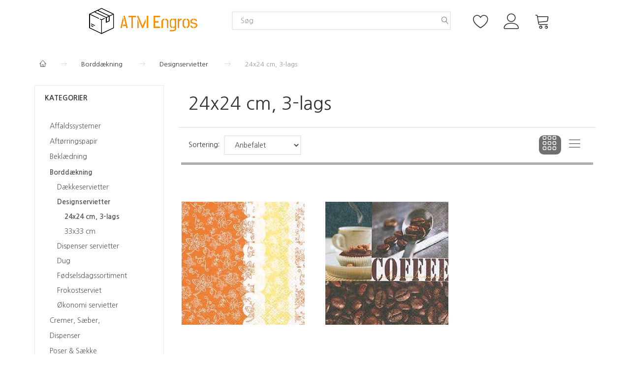

--- FILE ---
content_type: text/html; charset=UTF-8
request_url: https://atmengros.dk/24x24-cm-3-lags-450/
body_size: 24804
content:
<!doctype html>
<html class="no-js  "
	lang="da"
>
<head>
					<title>24x24 cm, 3-lags</title>
		<meta charset="utf-8">
		<meta http-equiv="X-UA-Compatible" content="IE=edge">
				<meta name="description" content="kaffeserviet. 24cm x 24cm.  3-lags, 1/4 fold, design">
				<meta name="keywords" content="">
		<meta name="viewport" content="width=device-width, initial-scale=1">
								<link rel="alternate" hreflang="x-default" href="https://atmengros.dk/24x24-cm-3-lags-450/">
			<link rel="alternate" hreflang="da-dk" href="https://atmengros.dk/24x24-cm-3-lags-450/">
		
	<link rel="apple-touch-icon" href="/apple-touch-icon.png?v=2118310521">
	<link rel="icon" href="/favicon.ico?v=548175073">

			<noscript>
	<style>
		.mm-inner .dropup,
		.mm-inner .dropdown {
			position: relative !important;
		}

		.dropdown:hover > .dropdown-menu {
			display: block !important;
			visibility: visible !important;
			opacity: 1;
		}

		.image.loading {
			opacity: 1;
		}

		.search-popup:hover .search {
			display: block;
		}
	</style>
</noscript>

<link rel="stylesheet" href="/build/frontend-theme/480.04a0f6ae.css"><link rel="stylesheet" href="/build/frontend-theme/theme.cafd562b.css">
	
			<script id="obbIePolyfills">

	/**
	 * Object.assign() for IE11
	 * https://developer.mozilla.org/en-US/docs/Web/JavaScript/Reference/Global_Objects/Object/assign#Polyfill
	 */
	if (typeof Object.assign !== 'function') {

		Object.defineProperty(Object, 'assign', {

			value: function assign(target, varArgs) {

				// TypeError if undefined or null
				if (target == null) {
					throw new TypeError('Cannot convert undefined or null to object');
				}

				var to = Object(target);

				for (var index = 1; index < arguments.length; index++) {

					var nextSource = arguments[index];

					if (nextSource != null) {

						for (var nextKey in nextSource) {

							// Avoid bugs when hasOwnProperty is shadowed
							if (Object.prototype.hasOwnProperty.call(nextSource, nextKey)) {
								to[nextKey] = nextSource[nextKey];
							}
						}
					}
				}

				return to;
			},

			writable: true,
			configurable: true
		});
	}

</script>
<script id="obbJqueryShim">

		!function(){var n=[],t=function(t){n.push(t)},o={ready:function(n){t(n)}};window.jQuery=window.$=function(n){return"function"==typeof n&&t(n),o},document.addEventListener("obbReady",function(){for(var t=n.shift();t;)t(),t=n.shift()})}();

	
</script>

<script id="obbInit">

	document.documentElement.className += (self === top) ? ' not-in-iframe' : ' in-iframe';

	window.obb = {

		DEVMODE: false,

		components: {},

		constants: {
			IS_IN_IFRAME: (self !== top),
		},

		data: {
			possibleDiscountUrl: '/discount/check-product',
			possibleWishlistUrl: '/wishlist/check',
			buildSliderUrl: '/slider',
		},

		fn: {},

		jsServerLoggerEnabled: false,
	};

</script>
<script id="obbConstants">

	/** @lends obbConstants */
	obb.constants = {
		HOST: 'https://atmengros.dk',

		// Environment
		IS_PROD_MODE: true,
		IS_DEV_MODE: false,
		IS_TEST_MODE: false,
		IS_TEST_RUNNING: document.documentElement.hasAttribute('webdriver'),

		// Browser detection
		// https://stackoverflow.com/a/23522755/1949503
		IS_BROWSER_SAFARI: /^((?!chrome|android).)*safari/i.test(navigator.userAgent),

		// Current currency
		CURRENCY: 'DKK',
		// Current currency
		CURRENCY_OPT: {
			'left': '',
			'right': '',
			'thousand': '.',
			'decimal': ',',
		},

		LOCALES: [{"code":"da","locale":"da_dk"}],

		// Common data attributes
		LAZY_LOAD_BOOL_ATTR: 'data-lazy-load',

		// Current language's localization id
		LOCALE_ID: 'da',

		// Shopping cart
		SHOPPINGCART_POPUP_STATUS: true,
		BROWSER_LANGUAGE_DETECTION_ENABLE: false,
		CART_COOKIE_GUEST_ID: '_gpp_gcid',
		CART_COOKIE_POPUP_FLAG: '_gpp_sc_popup',
		CART_IMAGE_WIDTH: '40',
		CART_IMAGE_HEIGHT: '40',

		COOKIE_FE_LIST_VIEW: '_gpp_shop_clw',
		COOKIE_FE_USER: '_gpp_y',
		COOKIE_FE_PURCHASE_SESSION: '_gpp_purchase_session',
		COOKIE_FE_TRACKING: '_gpp_tupv',
		COOKIE_FE_AGE: '_gpp_age',
		COOKIE_FE_LANGUAGE: '_gpp_shop_language',

		// Category page
		PRODUCT_LISTING_LAYOUT: 'grid',

		// Category filters
		FILTER_ANIMATION_DURATION: 400,
		FILTER_UPDATE_NUMBER_OF_PRODUCTS_DELAY: 400,
		FILTER_APPLY_DELAY: 2000,
		FILTER_PARAMS_WITH_MULTIPLE_VALUES_REGEXP: '^(av-\\d+|br|cat|stock|g-\\d+)$',

		// Viewport breakpoint widths
		viewport: {
			XP_MAX: 479,
			XS_MIN: 480,
			XS_MAX: 799,
			SM_MIN: 800,
			SM_MAX: 991,
			MD_MIN: 992,
			MD_MAX: 1199,
			LG_MIN: 1200,

			WIDTH_PARAM_IN_REQUEST: 'viewport_width',
			XP: 'xp',
			XS: 'xs',
			SM: 'sm',
			MD: 'md',
			LG: 'lg',
		},

		IS_SEARCH_AUTOCOMPLETE_ENABLED: true
	};

</script>

<script id="obbCookies">
	(function() {

		var obb = window.obb;

		obb.fn.setCookie = function setCookie(cname, cvalue, exdays) {
			var d = new Date();
			d.setTime(d.getTime() + (exdays * 24 * 60 * 60 * 1000));
			var expires = "expires=" + d.toUTCString();
			document.cookie = cname + "=" + cvalue + "; " + expires;
		};

		obb.fn.getCookie = function getCookie(cname) {
			var name = cname + "=";
			var ca = document.cookie.split(';');
			for (var i = 0; i < ca.length; i++) {
				var c = ca[i];
				while (c.charAt(0) == ' ') {
					c = c.substring(1);
				}
				if (c.indexOf(name) == 0) {
					return c.substring(name.length, c.length);
				}
			}
			return false;
		};

		
	})();
</script>

<script id="obbTranslations">

	/** @lends obbTranslations */
	obb.translations = {

		categories: "Kategorier",
		brands: "M\u00e6rker",
		products: "Produkter",
		pages: "Information",

		confirm: "Bekr\u00e6ft",
		confirmDelete: "Er du sikker p\u00e5 at du vil slette dette?",
		confirmDeleteWishlist: "Er du sikker p\u00e5 at du vil slette denne \u00f8nskeliste, med alt indhold?",

		add: "Tilf\u00f8j",
		moreWithEllipsis: "L\u00e6s mere...",

		foundProduct: "Fundet %s produkter",
		foundProducts: "%s produkter fundet",
		notAvailable: "Ikke tilg\u00e6ngelig",
		notFound: "Ikke fundet",
		pleaseChooseVariant: "V\u00e6lg venligst en variant",
		pleaseChooseAttribute: "V\u00e6lg venligst %s",
		pleaseChooseAttributes: "V\u00e6lg venligst %s og %s",

		viewAll: "Vis alle",
		viewAllFrom: "Se alle fra",
		quantityStep: "Denne vare s\u00e6lges kun i antal\/kolli af %s",
		quantityMinimum: "Minimum k\u00f8b af denne vare er %s",
		quantityMaximum: "Maks %s stk. kan k\u00f8bes af denne vare",

		notifications: {

			fillRequiredFields: "Ikke alle obligatoriske felter er udfyldt",
		},
		notAllProductAvaliableInSet: "Desv\u00e6rre er alle produkter i dette s\u00e6t ikke tilg\u00e6ngelige. V\u00e6lg en venligst en anden variant, eller fjern produkter som ikke er tilg\u00e6ngelige.",
		wasCopiedToClipboard: "Text was copied to clipboard",
	};

</script>


	
	<link rel="icon" href="/favicon.ico">
	
<script async src="https://www.googletagmanager.com/gtag/js?id=G-ZDFRGTVSEV"></script>
<script id="OBBGoogleAnalytics4">
	window.dataLayer = window.dataLayer || [];

	function gtag() {
		dataLayer.push(arguments);
	}

	gtag('js', new Date());

	gtag('config', 'G-ZDFRGTVSEV', {
		'anonymize_ip': false
		 });





</script>
<meta name="verify-v1" content="XRGB6yT/gzq7yyvE6C2nj6DTle4WFXRJtzCV5EhLSg4=" />
</head>

<body class="		page-category cid450 		has-products
		
	 ">
	

	<div id="page-wrapper" class="page-wrapper">

		<section id="page-inner" class="page-inner">

			<header id="header" class="site-header">
									
<div
	class="navbar-default navbar-mobile visible-xp-block visible-xs-block "
	data-hook="mobileNavbar"
	role="tabpanel"
>
	<div class="container">

		<div class="clearfix">
			
<div
	class="sidebar-toggle-wrap visible-xp-block visible-xs-block pull-left"
>
	<button
		class="btn btn-default sidebar-toggle sidebar-toggle-general"
		data-hook="toggleMobileMenu"
	>
		<i class="icon-bars">
			<span class="sr-only">Skifte navigation</span>
			<span class="icon-bar"></span>
			<span class="icon-bar"></span>
			<span class="icon-bar"></span>
		</i>
		<span>Menu</span>
	</button>
</div>

			<ul class="nav navbar-nav nav-pills navbar-mobile-tabs pull-right">

				<li>
					<a
						class="toggle-price-vat"
						title="Vis&#x20;priser&#x20;ekskl.&#x20;moms"
						href="https://atmengros.dk/_switch/price_vat"
					>
						<i class="glyphicon glyphicon-euro"></i>
					</a>
				</li>
				<li>
					<a
						class="toggle-tab-search"
						title="Søg"
						data-toggle="pill"
					>
						<i class="glyphicon glyphicon-search"></i>
					</a>
				</li>
								<li>
										
<a class="wishlist"
   id="wishlist-link"
   href="/user/check?go=/wishlist/"
   title="Favoritter"
	   data-show-modal-and-set-href-as-form-action=""
   data-target="#login-modal"
		>
	<i class="glyphicon glyphicon-heart"></i>
	<span class="title hidden-xp hidden-xs">
		Favoritter
	</span>
</a>

				</li>
				
				<li>
											<a
							class="login"
							data-hook="mobileNavbar-loginButton"
							title="Login"
							href="/user/"
							data-toggle="modal"
							data-target="#login-modal"
						>
							<i class="glyphicon glyphicon-user"></i>
						</a>
									</li>

									<li>
						<a
							class="toggle-tab-minicart "
							title="Cart"
							data-hook="mobileNavbar"
							href="#navbarMobileMinicart"
							data-toggle="pill"
						>
							<i class="glyphicon glyphicon-shopping-cart"></i>
							<span class="count badge"></span>
						</a>
					</li>
				
			</ul>
		</div>

		<div class="tab-content">
			<div
				class="tab-pane fade page-content tab-userbar"
				id="navbarMobileUserbar"
				data-hook="mobileNavbar-userMenu"
				role="tabpanel"
			>
				<ul class="nav navbar-nav">
					

						<li>
									
<a class="wishlist"
   id="wishlist-link"
   href="/user/check?go=/wishlist/"
   title="Favoritter"
	   data-show-modal-and-set-href-as-form-action=""
   data-target="#login-modal"
		>
	<i class="glyphicon glyphicon-heart"></i>
	<span class="title hidden-xp hidden-xs">
		Favoritter
	</span>
</a>

			</li>
				<li>
			<a class="login login-link"
   href="/user/"
   title="Login"
   data-toggle="modal"
   data-target="#login-modal"
	>
	<i class="glyphicon glyphicon-user"></i>
	<span class="title">
		Log ind
	</span>
</a>
		</li>
	
				</ul>
			</div>
		</div>

	</div>
</div>
														<nav class="navbar mm navbar-default">
        <div class="container container-fluid">
            <div class="collapse navbar-collapse">
                <div class="row full-width row-auto text-center">
                    <div class="col-md-8">
                        
<div
	class="logo navbar-right logo-kind-image"
	
	id="logo"
>
	<a
			aria-label="ATM&#x20;Engros"
			href="/"
			data-store-name="ATM&#x20;Engros"
		><img
					class="logo-image"
					src="https://atmengros.dk/media/cache/logo_thumb_auto_resize/images/atmlogoicon.png?1700928602"
					alt="ATM&#x20;Engros"
				></a></div>
                    </div>
                    <div class="col-md-8">
                        <div class="space-separator size-small"></div>
<form method="GET"
	  action="/search/"
	  class="dropdown search hidden-xp hidden-xs"
	  data-target="modal"
	  
>
			
	<input
		id="search-input-desktop"
		type="search"
		class="form-control search-autocomplete"
		name="q"
		maxlength="255"
		placeholder="Søg"
		value=""
		data-request-url="/search/suggestion/"
		aria-haspopup="true"
		aria-expanded="false"
			>
		<button class="btn" type="submit" aria-label="Søg">
			<i class="glyphicon glyphicon-search"></i>
		</button>
		<div class="dropdown-menu w-100 search-output-container">
			<div class="suggestions d-none">
				<b>Forslag: </b>
				<div class="suggestion-terms"></div>
			</div>
			<div class="main">
				<div class="search-content empty" data-section="products" id="search-results-products">
					<ul class="mt-2 custom search-list"></ul>
					<p class="search-suggestion-empty">Ingen resultater fundet</p>
					<button name="view" type="submit" class="btn btn-link">
						Vis alle resultater <span>(0)</span>
					</button>
				</div>
			</div>
		</div>
				<style>
			form.search .dropdown-menu li .image {
				max-width: 100px;
			}
		</style>

	</form>
                    </div>
                    <div class="col-md-8">
                        <div class="space-separator size-small" style=""></div>

	<ul
		class="userbar nav navbar-nav"
		id="userbar"
		
	>

					<li>
									
<a class="wishlist"
   id="wishlist-link"
   href="/user/check?go=/wishlist/"
   title="Favoritter"
	   data-show-modal-and-set-href-as-form-action=""
   data-target="#login-modal"
		>
	<i class="glyphicon glyphicon-heart"></i>
	<span class="title hidden-xp hidden-xs">
		Favoritter
	</span>
</a>

			</li>
		
					<li>
				<a class="login login-link"
   href="/user/"
   title="Login"
   data-toggle="modal"
   data-target="#login-modal"
	>
	<i class="glyphicon glyphicon-user"></i>
	<span class="title">
		Log ind
	</span>
</a>
			</li>
			</ul>

 
	<ul
		class="minicart minicart-compact  nav navbar-nav"
		id="minicart"
		
	>
		<li
			class="dropdown"
			data-backdrop="static"
			data-dropdown-align="right"
			data-reload-name="cart"
			data-reload-url="/cart/show/minicart/compact"
		>
			
<a aria-label="Indkøbskurv" href="/cart/"  data-toggle="dropdown" data-hover="dropdown" data-link-is-clickable>

	<i class="glyphicon glyphicon-shopping-cart"></i>
	<span class="title">
		Indkøbskurv
	</span>
	<span class="total">
		
	</span>
	<span class="count badge">
		0
	</span>

</a>

<div class="dropdown-menu prevent-click-event-propagation">
	

	<div class="cart cart-compact panel panel-default  "
		
	>
		<div class="panel-heading">
			Indkøbskurv
		</div>

		<div class="panel-body"
			 data-reload-name="cart"
			 data-reload-url="/cart/show/cartbody_minified/compact"
		>
			

	<div class="inner empty">
		<span class="empty-cart-message">
			Din indkøbskurv er tom!
		</span>
	</div>




			
		</div>

		<div class="panel-footer">

			<form action="/checkout">
				<button type="submit" class="btn btn-primary btn-block">
					Til kassen
				</button>
			</form>

			<form action="/cart/">
				<button type="submit" class="btn btn-default btn-block">
					Se indkøbskurv
				</button>
			</form>
		</div>

	</div>
</div>

		</li>
	</ul>
                    </div>
                </div>
            </div>
        </div>
    </nav>								<div class="section-border container"></div>
			</header>

							<main id="main" class="site-main">
					<div class="container notification-wrap">
						<div id="notification">
																</div>
					</div>
								<div class="container">
			<ol
	id="breadcrumb"
	class="breadcrumb "
	itemscope itemtype="https://schema.org/BreadcrumbList"
>
							
		<li class="breadcrumb-item  "
			
		>
							<a
					
					href="/"
				>
					<span
						class="title"
						itemprop="name"
					>
						Forside
					</span>
				</a>
									</li>
							
		<li class="breadcrumb-item  "
			itemprop="itemListElement" itemtype="https://schema.org/ListItem" itemscope
		>
							<a
					itemtype="https://schema.org/Thing" itemprop="item"
					href="/borddaekning-206/"
				>
					<span
						class="title"
						itemprop="name"
					>
						Borddækning
					</span>
				</a>
				<meta itemprop="position" content="2" />					</li>
							
		<li class="breadcrumb-item breadcrumb-parent-category "
			itemprop="itemListElement" itemtype="https://schema.org/ListItem" itemscope
		>
							<a
					itemtype="https://schema.org/Thing" itemprop="item"
					href="/designservietter-449/"
				>
					<span
						class="title"
						itemprop="name"
					>
						Designservietter
					</span>
				</a>
				<meta itemprop="position" content="3" />					</li>
							
		<li class="breadcrumb-item  active"
			
		>
							<span class="title">
					24x24 cm, 3-lags
				</span>
					</li>
	
</ol>
		</div>
	
	<div class="container">
		<div class="row">
			<div class="col-md-6" role="complementary">
				



							
<div
	class="panel panel-default categories hidden-xp hidden-xs"
		>
			<div class="panel-heading">
							Kategorier
			
		</div>
	
						



					<ul class="nav nav-links categories-menu panel-body hidden-xp hidden-xs">
											
		
			
	<li class="cid148 level1"
			>
		<a class=""
		   href="/affaldssystemer-148/"
					>
			
			<span class="col-title">
				<span class="title">Affaldssystemer</span>

				
				</span>
		</a>

						
			</li>

											
		
			
	<li class="cid47 level1"
			>
		<a class=""
		   href="/aftoerringspapir-47/"
					>
			
			<span class="col-title">
				<span class="title">Aftørringspapir</span>

				
				</span>
		</a>

						
			</li>

											
		
			
	<li class="cid139 level1"
			>
		<a class=""
		   href="/beklaedning-139/"
					>
			
			<span class="col-title">
				<span class="title">Beklædning</span>

				
				</span>
		</a>

						
			</li>

											
		
								
	<li class="cid206 level1 parent has-children"
			>
		<a class=""
		   href="/borddaekning-206/"
					>
			
			<span class="col-title">
				<span class="title">Borddækning</span>

				
				</span>
		</a>

											
								<ul class="">
				
																			
		
			
	<li class="cid216 level2"
			>
		<a class=""
		   href="/daekkeservietter-216/"
					>
			
			<span class="col-title">
				<span class="title">Dækkeservietter</span>

				
				</span>
		</a>

						
			</li>

															
		
								
	<li class="cid449 level2 parent has-children"
			>
		<a class=""
		   href="/designservietter-449/"
					>
			
			<span class="col-title">
				<span class="title">Designservietter</span>

				
				</span>
		</a>

											
								<ul class="">
				
																			
		
			
	<li class="cid450 level3 active"
			>
		<a class=""
		   href="/24x24-cm-3-lags-450/"
					>
			
			<span class="col-title">
				<span class="title">24x24 cm, 3-lags</span>

				
				</span>
		</a>

						
			</li>

															
		
			
	<li class="cid451 level3"
			>
		<a class=""
		   href="/33x33-cm-451/"
					>
			
			<span class="col-title">
				<span class="title">33x33 cm</span>

				
				</span>
		</a>

						
			</li>

												</ul>
			</li>

															
		
			
	<li class="cid211 level2"
			>
		<a class=""
		   href="/dispenser-servietter-211/"
					>
			
			<span class="col-title">
				<span class="title">Dispenser servietter</span>

				
				</span>
		</a>

						
			</li>

															
		
			
	<li class="cid212 level2"
			>
		<a class=""
		   href="/dug-212/"
					>
			
			<span class="col-title">
				<span class="title">Dug</span>

				
				</span>
		</a>

						
			</li>

															
		
			
	<li class="cid453 level2"
			>
		<a class=""
		   href="/foedselsdagssortiment-453/"
					>
			
			<span class="col-title">
				<span class="title">Fødselsdagssortiment</span>

				
				</span>
		</a>

						
			</li>

															
		
			
	<li class="cid452 level2"
			>
		<a class=""
		   href="/frokostserviet-452/"
					>
			
			<span class="col-title">
				<span class="title">Frokostserviet</span>

				
				</span>
		</a>

						
			</li>

															
		
			
	<li class="cid454 level2"
			>
		<a class=""
		   href="/oekonomi-servietter-454/"
					>
			
			<span class="col-title">
				<span class="title">Økonomi servietter</span>

				
				</span>
		</a>

						
			</li>

												</ul>
			</li>

											
		
			
	<li class="cid455 level1"
			>
		<a class=""
		   href="/cremer-saeber-455/"
					>
			
			<span class="col-title">
				<span class="title">Cremer, Sæber,</span>

				
				</span>
		</a>

						
			</li>

											
		
			
	<li class="cid188 level1"
			>
		<a class=""
		   href="/dispenser-188/"
					>
			
			<span class="col-title">
				<span class="title">Dispenser</span>

				
				</span>
		</a>

						
			</li>

											
		
			
	<li class="cid70 level1"
			>
		<a class=""
		   href="/poser-saekke-70/"
					>
			
			<span class="col-title">
				<span class="title">Poser &amp; Sække</span>

				
				</span>
		</a>

						
			</li>

											
		
			
	<li class="cid35 level1"
			>
		<a class=""
		   href="/rengoeringsartikler-35/"
					>
			
			<span class="col-title">
				<span class="title">Rengøringsartikler</span>

				
				</span>
		</a>

						
			</li>

											
		
			
	<li class="cid39 level1"
			>
		<a class=""
		   href="/rengoeringsmidler-39/"
					>
			
			<span class="col-title">
				<span class="title">Rengøringsmidler</span>

				
				</span>
		</a>

						
			</li>

											
		
			
	<li class="cid473 level1"
			>
		<a class=""
		   href="/slik-og-andet-spiseligt-473/"
					>
			
			<span class="col-title">
				<span class="title">Slik og andet spiseligt</span>

				
				</span>
		</a>

						
			</li>

											
		
			
	<li class="cid177 level1"
			>
		<a class=""
		   href="/vaernemidler-177/"
					>
			
			<span class="col-title">
				<span class="title">Værnemidler</span>

				
				</span>
		</a>

						
			</li>

											
		
			
	<li class="cid491 level1"
			>
		<a class=""
		   href="/pallevare-491/"
					>
			
			<span class="col-title">
				<span class="title">Pallevare</span>

				
				</span>
		</a>

						
			</li>

					</ul>
	
			

	</div>
	
			
				
	
<div
	class="panel panel-default filter filter-panel collapsible hidden-xp hidden-xs hidden-sm "
				data-hook="filterPanel"
	>
			<div class="panel-heading">
			
			<span>Tilpas udvalg</span>

			<button type="button"
					class="panel-toggle"
					data-toggle="collapse"
					data-target="#filterPanelBody"
			>
				<span class="glyphicon glyphicon-menu-up"></span>
				<span class="sr-only">Skifte filter</span>
			</button>

		
		</div>
	
		

			<div
			class="panel-body collapse in"
							id="filterPanelBody"
					>
			
			
								
	
	
	<div
	class="filter-group filter-group-price filter-type-price"
	data-id="price"
	data-type="price"
>
	<a
		class="group-toggle accordion-toggle"
		href="#filter-price"
		data-toggle="collapse"
		aria-expanded="true"
	>
		<span class="title">
			Prisniveau
		</span>
		<i class="icon glyphicon glyphicon-chevron-up"></i>
	</a>
	<ul
		class="collapse in list-unstyled"
		id="filter-price"
	>
		
			<li class="list-item-price-range">
		<form method="get" action="/24x24-cm-3-lags-450/">
		<div class="row">
			<div class="col-xs-12">

				<div class="form-group">
					<input
						type="text"
						class="form-control"
						name="from"
						data-filter-param="from"
						data-filter-title="fra"
						placeholder="fra"
						value=""
					>
				</div>

			</div>
			<div class="col-xs-12">

				<div class="form-group">
					<input
						type="text"
						class="form-control"
						name="to"
						data-filter-param="to"
						placeholder="til"
						data-filter-title="til"
						value=""
					>
				</div>

			</div>
		</div>
		</form>
</li>

		

		<li class="list-item-apply-button">
	<div class="form-group">

		<a
			class="btn btn-primary btn-sm filter-apply"
			data-hook="applyFiltersButton"
			href="#"
		>
			Anvend
		</a>

	</div>
</li>
	</ul>
</div>


	


		
		</div>
	</div>
			</div>

			<div class="col-md-18" role="main">
				

	<header class="page-header ">
		<h1>
			<span class="page-header-title">
				24x24 cm, 3-lags
			</span>
		</h1>
	</header>

				
	
		
	
	<section
		class="category
				show-category-top-toolbar-on-desktop
				
				"
		id="category"
	>
		<div class="page-content">
								<div class="category-details category-info page-content-row clearfix hidden">
		
	</div>

			
			
							<div class="category-toolbar category-toolbar-top product-filter page-content-row">
							<div class="row">

	<div class="col-md-12 product-listing-view-controls">

		<div class="col-filter hide">
			
	<button
		class="
			btn btn-default
			sidebar-toggle sidebar-toggle-filters
			hidden-md hidden-lg
			
		"
		data-hook="toggleFiltersMobileMenu"
	>
		<span>Filtre</span>
	</button>

		</div>

		
				<form method="get" action="/24x24-cm-3-lags-450/" class="form-inline col-sorting">

				<label class="hidden-xp hidden-xs required label-required-indicator">Sortering:</label>

				<select name="sorting" required="required"  class="products-sorting form-control"><option value="recommended" selected="selected" >Anbefalet</option><option value="alphabet" >Navn (A til Å)</option><option value="balphabet" >Navn (Å til A)</option><option value="price:lowest" >Priser: Stigende</option><option value="price:highest" >Priser: Faldende</option><option value="bestsellers" >Topsælgere</option><option value="whatsnew" >Nyheder</option><option value="rating" >Bedømmelse</option><option value="discount" >Rabat</option></select>

							<input type="hidden" name="view" value="grid">
			
			<noscript>
				<input type="submit" class="btn btn-sm btn-primary" value="Anvend"/>
			</noscript>

				</form>

		
	</div>

	<div class="col-md-12 hidden-xp hidden-xs hidden-sm product-listing-view-toggle">
		<div
			class="btn-group pull-right"
			data-toggle="buttons-radio"
		>
			<a href="https://atmengros.dk/24x24-cm-3-lags-450/?view=grid"
			   class="list-switch btn btn-default btn-sm active ladda-button"
			   data-list-switch="grid"
			   data-style="zoom-in"
			   data-spinner-color="#000"
			   title="Grid"
			   rel="nofollow"
			>
				<i class="glyphicon glyphicon-th-large ladda-label"></i>
			</a>

			<a href="https://atmengros.dk/24x24-cm-3-lags-450/?view=list"
			   class="list-switch btn btn-default btn-sm ladda-button"
			   data-list-switch="list"
			   data-spinner-color="#000"
			   data-style="zoom-in"
			   title="List"
			   rel="nofollow"
			>
				<i class="glyphicon glyphicon-th-list ladda-label"></i>
			</a>
		</div>
	</div>
</div>
	
				</div>
					</div>

														<div class="category-pagination category-pagination-top top-pagination">
					
	
				


				</div>
			
			<div
				class="product-listing eq-height-container "
				id="product-listing"
			>
									
<div class="product-view-wrap product-view-grid-wrap">
	<div class="product-view product-view-grid row">

		
			


<div class="product pid2773 no-variants no-options col-xp-12 col-xs-8 eq-height text-center  ">
	<form
		class="inner"
				action="/cart/add/product/2773"
		data-submit-executor
	>
				
		<div class="labels">
	
	
	
	
	
	


</div>
	
<div
	class="product-image"
	data-slides-count="1"
>
	<ul
		class=""
		data-id="2773"
		data-widget-type="productListImage"
		data-bxslider-options="[]"
	>
					<li>
				<a class="more product-image-wrap"
				   href="/24x24-cm-3-lags-450/lara-orange-home-fashion-3-lags-1-4-fold-design-gul-orange-papir-25x25-cm-240-stk-p2773"
				   rel="product-gallery"
				>
					
<div
		class="image image-wrapped image-responsive image-center  img-box-width"
				style="max-width: 250px; "
		data-id="2778"
	><div class="img-box-height"
			 style="padding-bottom: 140%;"
		><div class="img-wrap"><div class="img-background img-border"></div><div class="img-content"><span
							class="img-upscaled img-border "

							 title="Lara orange, Home Fashion, 3-lags, 1/4 fold, design, gul/orange, papir, 25x25 cm (240 stk)" 
															style="background-image: url('https://atmengros.dk/media/cache/category_thumb/product-images/27/73/122216.jpg?1434447440');"
							
							
						></span><img
							class="img img-border "

							 alt="Lara orange, Home Fashion, 3-lags, 1/4 fold, design, gul/orange, papir, 25x25 cm (240 stk)" 							 title="Lara orange, Home Fashion, 3-lags, 1/4 fold, design, gul/orange, papir, 25x25 cm (240 stk)" 
															src="https://atmengros.dk/media/cache/category_thumb/product-images/27/73/122216.jpg?1434447440"
							
							style="height:auto; width: 100%;" width="250" height="250"
						><noscript><img
								class="img-border "
								src="https://atmengros.dk/media/cache/category_thumb/product-images/27/73/122216.jpg?1434447440"
								 alt="Lara orange, Home Fashion, 3-lags, 1/4 fold, design, gul/orange, papir, 25x25 cm (240 stk)" 								 title="Lara orange, Home Fashion, 3-lags, 1/4 fold, design, gul/orange, papir, 25x25 cm (240 stk)" 							></noscript></div><div class="img-overlay"></div></div></div></div>
									</a>
			</li>
			</ul>

	
	<div class="quick-view-link hidden-xp hidden-xs">
		<a
			class="btn btn-default btn-block btn-xs"
			href="/p2773/quick"
			data-toggle="modal"
			data-target="#quickview-2773"
		>
			<i class="glyphicon glyphicon-zoom-in"></i>
			<span>Se kort info</span>
		</a>
	</div>

</div>

<div class="properties">
		
<div class="title eq-title-height ">

	<a href="/24x24-cm-3-lags-450/lara-orange-home-fashion-3-lags-1-4-fold-design-gul-orange-papir-25x25-cm-240-stk-p2773">
		Lara orange, Home Fashion, 3-lags, 1/4 fold, design, gul/orange, papir, 25x25 cm (240 stk)
	</a>

	
</div>
		
		

<div class="property choice price id2773 id-main ">

	
		<div class="prices-list">

			
			<div class="regular
											">

																								
								<span class="price-label">
					
				</span>
				
				
				<span class="price-value">
					242,50
									</span>
									<span class="vat_note">&nbsp;m/Moms</span>
				

			</div>


							
	<div class="alternative">
		<span class="inline-flex">

			<span class="parenthesis">(</span>
			<span class="price-value">194,00</span>
							<span class="vat_note">&nbsp;u/Moms</span>
						<span class="parenthesis">)</span>

		</span>
	</div>


			
			
						
					</div>

	
</div>
			
			</div>

<div class="flex-grow"></div>

<div class="properties-additional">
		
				<div class="property choice model id2773 id-main ">
		<span class="term">
			Model/varenr.:
		</span>
		<span class="definition">
			122216
		</span>
	</div>



	<div class="product-actions">
	
	
	<div class="property buy choice id2773 id-main ">
					
<button
	class="btn buy-button "
	name="buy-btn"
	data-widget-id="MainProduct"
	value="2773"
	data-submit-reload-target="cart"
	data-submit-reload-callback="obb.components.cart.submitReloadCallback"
	data-animate="ladda"
	data-event-name="cart.add"
	data-event-tracking="{&quot;type&quot;:&quot;obbCart&quot;,&quot;category&quot;:&quot;Produkter&quot;,&quot;action&quot;:&quot;L\u00e6g i kurv&quot;,&quot;eventName&quot;:&quot;cart.add&quot;,&quot;products&quot;:[{&quot;label&quot;:&quot;SKU:2773 Lara orange, Home Fashion, 3-lags, 1\/4 fold, design, gul\/orange, papir, 25x25 cm (240 stk)&quot;,&quot;value&quot;:242,&quot;price&quot;:242.5,&quot;brand&quot;:&quot;&quot;,&quot;productId&quot;:2773,&quot;articleId&quot;:&quot;&quot;,&quot;variant&quot;:&quot;&quot;,&quot;id&quot;:2773,&quot;title&quot;:&quot;Lara orange, Home Fashion, 3-lags, 1\/4 fold, design, gul\/orange, papir, 25x25 cm (240 stk)&quot;,&quot;category&quot;:&quot;24x24 cm, 3-lags&quot;,&quot;categories&quot;:[&quot;24x24 cm, 3-lags&quot;],&quot;image&quot;:&quot;https:\/\/atmengros.dk\/media\/cache\/product_info_main_thumb\/product-images\/27\/73\/122216.jpg&quot;,&quot;url&quot;:&quot;https:\/\/atmengros.dk\/24x24-cm-3-lags-450\/lara-orange-home-fashion-3-lags-1-4-fold-design-gul-orange-papir-25x25-cm-240-stk-p2773&quot;}],&quot;currency&quot;:&quot;DKK&quot;}"
>
	<i class="glyphicon glyphicon-shopping-cart"></i>
	<span>
		Læg i kurv
	</span>
</button>
	
	</div>

	


<div class="property more id2773 id-main ">
		
	<button class="btn btn-sm btn-primary details-button js-only"
					type="button"
			onclick="location.href='/24x24-cm-3-lags-450/lara-orange-home-fashion-3-lags-1-4-fold-design-gul-orange-papir-25x25-cm-240-stk-p2773?gpp_list_source='; return false;"
			>
	<i class="glyphicon glyphicon-zoom-in"></i>
	<span>
			Se produktet
		</span>
	</button>

	<noscript>
			
	<a class="btn btn-sm btn-primary details-button "
					href="/24x24-cm-3-lags-450/lara-orange-home-fashion-3-lags-1-4-fold-design-gul-orange-papir-25x25-cm-240-stk-p2773?gpp_list_source="
			>
	<i class="glyphicon glyphicon-zoom-in"></i>
	<span>
			Se produktet
		</span>
	</a>

	</noscript>
</div>

	
</div>
		
<div class="property freeshipping hidden " data-product="2773">
	GRATIS levering!
</div>
</div>
	</form>
</div>

		
			


<div class="product pid3232 no-variants no-options col-xp-12 col-xs-8 eq-height text-center  ">
	<form
		class="inner"
				action="/cart/add/product/3232"
		data-submit-executor
	>
				
		<div class="labels">
	
	
	
	
	
	


</div>
	
<div
	class="product-image"
	data-slides-count="1"
>
	<ul
		class=""
		data-id="3232"
		data-widget-type="productListImage"
		data-bxslider-options="[]"
	>
					<li>
				<a class="more product-image-wrap"
				   href="/24x24-cm-3-lags-450/coffee-spirit-harmony-3-lags-1-4-fold-design-moerkebrun-brun-hvid-100-nyfiber-24x24-cm-240-stk-p3232"
				   rel="product-gallery"
				>
					
<div
		class="image image-wrapped image-responsive image-center  img-box-width"
				style="max-width: 250px; "
		data-id="4326"
	><div class="img-box-height"
			 style="padding-bottom: 140%;"
		><div class="img-wrap"><div class="img-background img-border"></div><div class="img-content"><span
							class="img-upscaled img-border "

							 title="Coffee Spirit, Harmony, 3-lags, 1/4 fold, design, mørkebrun/brun/hvid, 100% nyfiber, 24x24 cm (240 stk)" 
															style="background-image: url('https://atmengros.dk/media/cache/category_thumb/product-images/32/32/122214.jpg?1434447444');"
							
							
						></span><img
							class="img img-border "

							 alt="Coffee Spirit, Harmony, 3-lags, 1/4 fold, design, mørkebrun/brun/hvid, 100% nyfiber, 24x24 cm (240 stk)" 							 title="Coffee Spirit, Harmony, 3-lags, 1/4 fold, design, mørkebrun/brun/hvid, 100% nyfiber, 24x24 cm (240 stk)" 
															src="https://atmengros.dk/media/cache/category_thumb/product-images/32/32/122214.jpg?1434447444"
							
							style="height:auto; width: 100%;" width="250" height="250"
						><noscript><img
								class="img-border "
								src="https://atmengros.dk/media/cache/category_thumb/product-images/32/32/122214.jpg?1434447444"
								 alt="Coffee Spirit, Harmony, 3-lags, 1/4 fold, design, mørkebrun/brun/hvid, 100% nyfiber, 24x24 cm (240 stk)" 								 title="Coffee Spirit, Harmony, 3-lags, 1/4 fold, design, mørkebrun/brun/hvid, 100% nyfiber, 24x24 cm (240 stk)" 							></noscript></div><div class="img-overlay"></div></div></div></div>
									</a>
			</li>
			</ul>

	
	<div class="quick-view-link hidden-xp hidden-xs">
		<a
			class="btn btn-default btn-block btn-xs"
			href="/p3232/quick"
			data-toggle="modal"
			data-target="#quickview-3232"
		>
			<i class="glyphicon glyphicon-zoom-in"></i>
			<span>Se kort info</span>
		</a>
	</div>

</div>

<div class="properties">
		
<div class="title eq-title-height ">

	<a href="/24x24-cm-3-lags-450/coffee-spirit-harmony-3-lags-1-4-fold-design-moerkebrun-brun-hvid-100-nyfiber-24x24-cm-240-stk-p3232">
		Coffee Spirit, Harmony, 3-lags, 1/4 fold, design, mørkebrun/brun/hvid, 100% nyfiber, 24x24 cm (240 stk)
	</a>

	
</div>
		
		

<div class="property choice price id3232 id-main ">

	
		<div class="prices-list">

			
			<div class="regular
											">

																								
								<span class="price-label">
					
				</span>
				
				
				<span class="price-value">
					242,50
									</span>
									<span class="vat_note">&nbsp;m/Moms</span>
				

			</div>


							
	<div class="alternative">
		<span class="inline-flex">

			<span class="parenthesis">(</span>
			<span class="price-value">194,00</span>
							<span class="vat_note">&nbsp;u/Moms</span>
						<span class="parenthesis">)</span>

		</span>
	</div>


			
			
						
					</div>

	
</div>
			
			</div>

<div class="flex-grow"></div>

<div class="properties-additional">
		
				<div class="property choice model id3232 id-main ">
		<span class="term">
			Model/varenr.:
		</span>
		<span class="definition">
			122214
		</span>
	</div>



	<div class="product-actions">
	
	
	<div class="property buy choice id3232 id-main ">
					
<button
	class="btn buy-button "
	name="buy-btn"
	data-widget-id="MainProduct"
	value="3232"
	data-submit-reload-target="cart"
	data-submit-reload-callback="obb.components.cart.submitReloadCallback"
	data-animate="ladda"
	data-event-name="cart.add"
	data-event-tracking="{&quot;type&quot;:&quot;obbCart&quot;,&quot;category&quot;:&quot;Produkter&quot;,&quot;action&quot;:&quot;L\u00e6g i kurv&quot;,&quot;eventName&quot;:&quot;cart.add&quot;,&quot;products&quot;:[{&quot;label&quot;:&quot;SKU:3232 Coffee Spirit, Harmony, 3-lags, 1\/4 fold, design, m\u00f8rkebrun\/brun\/hvid, 100% nyfiber, 24x24 cm (240 stk)&quot;,&quot;value&quot;:242,&quot;price&quot;:242.5,&quot;brand&quot;:&quot;&quot;,&quot;productId&quot;:3232,&quot;articleId&quot;:&quot;&quot;,&quot;variant&quot;:&quot;&quot;,&quot;id&quot;:3232,&quot;title&quot;:&quot;Coffee Spirit, Harmony, 3-lags, 1\/4 fold, design, m\u00f8rkebrun\/brun\/hvid, 100% nyfiber, 24x24 cm (240 stk)&quot;,&quot;category&quot;:&quot;24x24 cm, 3-lags&quot;,&quot;categories&quot;:[&quot;24x24 cm, 3-lags&quot;],&quot;image&quot;:&quot;https:\/\/atmengros.dk\/media\/cache\/product_info_main_thumb\/product-images\/32\/32\/122214.jpg&quot;,&quot;url&quot;:&quot;https:\/\/atmengros.dk\/24x24-cm-3-lags-450\/coffee-spirit-harmony-3-lags-1-4-fold-design-moerkebrun-brun-hvid-100-nyfiber-24x24-cm-240-stk-p3232&quot;}],&quot;currency&quot;:&quot;DKK&quot;}"
>
	<i class="glyphicon glyphicon-shopping-cart"></i>
	<span>
		Læg i kurv
	</span>
</button>
	
	</div>

	


<div class="property more id3232 id-main ">
		
	<button class="btn btn-sm btn-primary details-button js-only"
					type="button"
			onclick="location.href='/24x24-cm-3-lags-450/coffee-spirit-harmony-3-lags-1-4-fold-design-moerkebrun-brun-hvid-100-nyfiber-24x24-cm-240-stk-p3232?gpp_list_source='; return false;"
			>
	<i class="glyphicon glyphicon-zoom-in"></i>
	<span>
			Se produktet
		</span>
	</button>

	<noscript>
			
	<a class="btn btn-sm btn-primary details-button "
					href="/24x24-cm-3-lags-450/coffee-spirit-harmony-3-lags-1-4-fold-design-moerkebrun-brun-hvid-100-nyfiber-24x24-cm-240-stk-p3232?gpp_list_source="
			>
	<i class="glyphicon glyphicon-zoom-in"></i>
	<span>
			Se produktet
		</span>
	</a>

	</noscript>
</div>

	
</div>
		
<div class="property freeshipping hidden " data-product="3232">
	GRATIS levering!
</div>
</div>
	</form>
</div>

		
	</div>
</div>

<div class="product-quick-view-modals">
				<div
		class="quick-view modal fade"
		id="quickview-2773"
		tabindex="-1"
		role="dialog"
		aria-hidden="true"
		data-loader-src="/bundles/openbizboxfrontend//images/loader.gif"
	>
		<div class="modal-dialog modal-lg">
			<div class="modal-content">
				<div class="modal-body">
					<img src="/bundles/openbizboxfrontend/images/loader.gif">
				</div>
			</div>
		</div>
	</div>



				<div
		class="quick-view modal fade"
		id="quickview-3232"
		tabindex="-1"
		role="dialog"
		aria-hidden="true"
		data-loader-src="/bundles/openbizboxfrontend//images/loader.gif"
	>
		<div class="modal-dialog modal-lg">
			<div class="modal-content">
				<div class="modal-body">
					<img src="/bundles/openbizboxfrontend/images/loader.gif">
				</div>
			</div>
		</div>
	</div>



	</div>
							</div>

			<div class="category-toolbar category-toolbar-bottom product-filter page-content">
						<div class="row">

	<div class="col-md-12 product-listing-view-controls">

		<div class="col-filter hide">
			
	<button
		class="
			btn btn-default
			sidebar-toggle sidebar-toggle-filters
			hidden-md hidden-lg
			
		"
		data-hook="toggleFiltersMobileMenu"
	>
		<span>Filtre</span>
	</button>

		</div>

		
				<form method="get" action="/24x24-cm-3-lags-450/" class="form-inline col-sorting">

				<label class="hidden-xp hidden-xs required label-required-indicator">Sortering:</label>

				<select name="sorting" required="required"  class="products-sorting form-control"><option value="recommended" selected="selected" >Anbefalet</option><option value="alphabet" >Navn (A til Å)</option><option value="balphabet" >Navn (Å til A)</option><option value="price:lowest" >Priser: Stigende</option><option value="price:highest" >Priser: Faldende</option><option value="bestsellers" >Topsælgere</option><option value="whatsnew" >Nyheder</option><option value="rating" >Bedømmelse</option><option value="discount" >Rabat</option></select>

							<input type="hidden" name="view" value="grid">
			
			<noscript>
				<input type="submit" class="btn btn-sm btn-primary" value="Anvend"/>
			</noscript>

				</form>

		
	</div>

	<div class="col-md-12 hidden-xp hidden-xs hidden-sm product-listing-view-toggle">
		<div
			class="btn-group pull-right"
			data-toggle="buttons-radio"
		>
			<a href="https://atmengros.dk/24x24-cm-3-lags-450/?view=grid"
			   class="list-switch btn btn-default btn-sm active ladda-button"
			   data-list-switch="grid"
			   data-style="zoom-in"
			   data-spinner-color="#000"
			   title="Grid"
			   rel="nofollow"
			>
				<i class="glyphicon glyphicon-th-large ladda-label"></i>
			</a>

			<a href="https://atmengros.dk/24x24-cm-3-lags-450/?view=list"
			   class="list-switch btn btn-default btn-sm ladda-button"
			   data-list-switch="list"
			   data-spinner-color="#000"
			   data-style="zoom-in"
			   title="List"
			   rel="nofollow"
			>
				<i class="glyphicon glyphicon-th-list ladda-label"></i>
			</a>
		</div>
	</div>
</div>
	
			</div>

							<div class="category-pagination category-pagination-bottom bottom-pagination">
					
	
				


				</div>
			
				
						<div class="category-info category-info-secondary page-content clearfix hidden">
		
	</div>
		
	</section>


			</div>
		</div>
	</div>

				</main>
			
			<footer id="footer" class="site-footer">
				<div class="section-border container"></div>
										<div class="container hidden-xp hidden-xs no-side-padding">
        <div class="well text-right">
            



					
		<ul class="horizontal-categories-menu nav navbar-nav  mm-inner max-level-3 ">
											
						 	
								
	<li class="cid148 level1 has-children dropdown"
					data-dropdown-align="left"
			>
		<a class="dropdown-toggle"
		   href="/affaldssystemer-148/"
							data-toggle="dropdown"
				data-hover="dropdown"
				data-link-is-clickable
					>
			
			<span class="col-title">
				<span class="title">Affaldssystemer</span>

				
				<span class="caret"></span>
				</span>
		</a>

											
								<ul class="dropdown-menu hidden">
				
																			
		
								
	<li class="cid186 level2 has-children"
			>
		<a class=""
		   href="/affaldsstativ-186/"
					>
			
			<span class="col-title">
				<span class="title">Affaldsstativ</span>

				
				</span>
		</a>

											
								<ul class="">
				
																			
		
			
	<li class="cid254 level3"
			>
		<a class=""
		   href="/laag-til-affaldsstativer-254/"
					>
			
			<span class="col-title">
				<span class="title">Låg til affaldsstativer</span>

				
				</span>
		</a>

											
			</li>

															
		
			
	<li class="cid442 level3"
			>
		<a class=""
		   href="/tilbehoer-til-saekko-boy-442/"
					>
			
			<span class="col-title">
				<span class="title">Tilbehør til Sækko Boy</span>

				
				</span>
		</a>

											
			</li>

												</ul>
			</li>

															
		
			
	<li class="cid184 level2"
			>
		<a class=""
		   href="/askebaeger-184/"
					>
			
			<span class="col-title">
				<span class="title">Askebæger</span>

				
				</span>
		</a>

						
			</li>

															
		
			
	<li class="cid438 level2"
			>
		<a class=""
		   href="/blespand-438/"
					>
			
			<span class="col-title">
				<span class="title">Blespand</span>

				
				</span>
		</a>

						
			</li>

															
		
			
	<li class="cid248 level2"
			>
		<a class=""
		   href="/brandsikre-spande-248/"
					>
			
			<span class="col-title">
				<span class="title">Brandsikre spande</span>

				
				</span>
		</a>

						
			</li>

															
		
			
	<li class="cid249 level2"
			>
		<a class=""
		   href="/hygiejnespande-249/"
					>
			
			<span class="col-title">
				<span class="title">Hygiejnespande</span>

				
				</span>
		</a>

						
			</li>

															
		
			
	<li class="cid524 level2"
			>
		<a class=""
		   href="/indendoers-affaldsspande-524/"
					>
			
			<span class="col-title">
				<span class="title">Indendørs Affaldsspande</span>

				
				</span>
		</a>

						
			</li>

															
		
			
	<li class="cid185 level2"
			>
		<a class=""
		   href="/madame-stativer-185/"
					>
			
			<span class="col-title">
				<span class="title">Madame-Stativer</span>

				
				</span>
		</a>

						
			</li>

															
		
			
	<li class="cid247 level2"
			>
		<a class=""
		   href="/pedalspande-247/"
					>
			
			<span class="col-title">
				<span class="title">Pedalspande</span>

				
				</span>
		</a>

						
			</li>

															
		
			
	<li class="cid571 level2"
			>
		<a class=""
		   href="/rubbermiad-571/"
					>
			
			<span class="col-title">
				<span class="title">Rubbermiad</span>

				
				</span>
		</a>

						
			</li>

															
		
			
	<li class="cid538 level2"
			>
		<a class=""
		   href="/simplehuman-538/"
					>
			
			<span class="col-title">
				<span class="title">SIMPLEHUMAN</span>

				
				</span>
		</a>

						
			</li>

															
		
			
	<li class="cid256 level2"
			>
		<a class=""
		   href="/sorteringsvogn-256/"
					>
			
			<span class="col-title">
				<span class="title">Sorteringsvogn</span>

				
				</span>
		</a>

						
			</li>

															
		
			
	<li class="cid250 level2"
			>
		<a class=""
		   href="/spande-m-vippelaag-250/"
					>
			
			<span class="col-title">
				<span class="title">Spande m/vippelåg</span>

				
				</span>
		</a>

						
			</li>

															
		
			
	<li class="cid251 level2"
			>
		<a class=""
		   href="/storkoekkener-industri-251/"
					>
			
			<span class="col-title">
				<span class="title">Storkøkkener/industri</span>

				
				</span>
		</a>

						
			</li>

															
		
			
	<li class="cid252 level2"
			>
		<a class=""
		   href="/udendoers-affaldsspande-252/"
					>
			
			<span class="col-title">
				<span class="title">Udendørs Affaldsspande</span>

				
				</span>
		</a>

						
			</li>

															
		
			
	<li class="cid535 level2"
			>
		<a class=""
		   href="/v-part-535/"
					>
			
			<span class="col-title">
				<span class="title">V-Part</span>

				
				</span>
		</a>

						
			</li>

															
		
			
	<li class="cid537 level2"
			>
		<a class=""
		   href="/vaegmonteret-537/"
					>
			
			<span class="col-title">
				<span class="title">Vægmonteret</span>

				
				</span>
		</a>

						
			</li>

															
		
			
	<li class="cid536 level2"
			>
		<a class=""
		   href="/wesco-536/"
					>
			
			<span class="col-title">
				<span class="title">WESCO</span>

				
				</span>
		</a>

						
			</li>

												</ul>
			</li>

											
						 	
								
	<li class="cid47 level1 has-children dropdown"
					data-dropdown-align="left"
			>
		<a class="dropdown-toggle"
		   href="/aftoerringspapir-47/"
							data-toggle="dropdown"
				data-hover="dropdown"
				data-link-is-clickable
					>
			
			<span class="col-title">
				<span class="title">Aftørringspapir</span>

				
				<span class="caret"></span>
				</span>
		</a>

											
								<ul class="dropdown-menu hidden">
				
																			
		
			
	<li class="cid187 level2"
			>
		<a class=""
		   href="/ansigtsservietter-187/"
					>
			
			<span class="col-title">
				<span class="title">Ansigtsservietter</span>

				
				</span>
		</a>

						
			</li>

															
		
								
	<li class="cid444 level2 has-children"
			>
		<a class=""
		   href="/haandklaedeark-444/"
					>
			
			<span class="col-title">
				<span class="title">Håndklædeark</span>

				
				</span>
		</a>

											
								<ul class="">
				
																			
		
			
	<li class="cid191 level3"
			>
		<a class=""
		   href="/c-fold-191/"
					>
			
			<span class="col-title">
				<span class="title">C-fold</span>

				
				</span>
		</a>

											
			</li>

															
		
			
	<li class="cid192 level3"
			>
		<a class=""
		   href="/cz-fold-192/"
					>
			
			<span class="col-title">
				<span class="title">cz-fold</span>

				
				</span>
		</a>

											
			</li>

															
		
			
	<li class="cid193 level3"
			>
		<a class=""
		   href="/interfold-193/"
					>
			
			<span class="col-title">
				<span class="title">Interfold</span>

				
				</span>
		</a>

											
			</li>

															
		
			
	<li class="cid194 level3"
			>
		<a class=""
		   href="/multifold-194/"
					>
			
			<span class="col-title">
				<span class="title">Multifold</span>

				
				</span>
		</a>

											
			</li>

															
		
			
	<li class="cid195 level3"
			>
		<a class=""
		   href="/nonstop-195/"
					>
			
			<span class="col-title">
				<span class="title">Nonstop</span>

				
				</span>
		</a>

											
			</li>

												</ul>
			</li>

															
		
								
	<li class="cid445 level2 has-children"
			>
		<a class=""
		   href="/haandklaederuller-445/"
					>
			
			<span class="col-title">
				<span class="title">Håndklæderuller</span>

				
				</span>
		</a>

											
								<ul class="">
				
																			
		
			
	<li class="cid196 level3"
			>
		<a class=""
		   href="/haandklaederulle-midi-196/"
					>
			
			<span class="col-title">
				<span class="title">Håndklæderulle Midi</span>

				
				</span>
		</a>

											
			</li>

															
		
			
	<li class="cid200 level3"
			>
		<a class=""
		   href="/haandklaederuller-mini-200/"
					>
			
			<span class="col-title">
				<span class="title">Håndklæderuller Mini</span>

				
				</span>
		</a>

											
			</li>

															
		
			
	<li class="cid549 level3"
			>
		<a class=""
		   href="/haandklaederuller-til-u-cut-549/"
					>
			
			<span class="col-title">
				<span class="title">Håndklæderuller til U-cut </span>

				
				</span>
		</a>

											
			</li>

												</ul>
			</li>

															
		
								
	<li class="cid447 level2 has-children"
			>
		<a class=""
		   href="/jumboruller-447/"
					>
			
			<span class="col-title">
				<span class="title">Jumboruller</span>

				
				</span>
		</a>

											
								<ul class="">
				
																			
		
			
	<li class="cid170 level3"
			>
		<a class=""
		   href="/jumboruller-midi-170/"
					>
			
			<span class="col-title">
				<span class="title">Jumboruller Midi</span>

				
				</span>
		</a>

											
			</li>

															
		
			
	<li class="cid205 level3"
			>
		<a class=""
		   href="/jumboruller-mini-205/"
					>
			
			<span class="col-title">
				<span class="title">Jumboruller Mini</span>

				
				</span>
		</a>

											
			</li>

												</ul>
			</li>

															
		
			
	<li class="cid160 level2"
			>
		<a class=""
		   href="/koekkenruller-160/"
					>
			
			<span class="col-title">
				<span class="title">Køkkenruller</span>

				
				</span>
		</a>

						
			</li>

															
		
			
	<li class="cid546 level2"
			>
		<a class=""
		   href="/miljoevenligt-papir-546/"
					>
			
			<span class="col-title">
				<span class="title">miljøvenligt papir</span>

				
				</span>
		</a>

						
			</li>

															
		
								
	<li class="cid48 level2 has-children"
			>
		<a class=""
		   href="/toiletpapir-48/"
					>
			
			<span class="col-title">
				<span class="title">Toiletpapir</span>

				
				</span>
		</a>

											
								<ul class="">
				
																			
		
			
	<li class="cid515 level3"
			>
		<a class=""
		   href="/classic-515/"
					>
			
			<span class="col-title">
				<span class="title">Classic</span>

				
				</span>
		</a>

											
			</li>

															
		
			
	<li class="cid516 level3"
			>
		<a class=""
		   href="/excellent-516/"
					>
			
			<span class="col-title">
				<span class="title">Excellent</span>

				
				</span>
		</a>

											
			</li>

															
		
			
	<li class="cid517 level3"
			>
		<a class=""
		   href="/nature-517/"
					>
			
			<span class="col-title">
				<span class="title">Nature</span>

				
				</span>
		</a>

											
			</li>

															
		
			
	<li class="cid269 level3"
			>
		<a class=""
		   href="/toiletpapir-i-ark-269/"
					>
			
			<span class="col-title">
				<span class="title">Toiletpapir i ark</span>

				
				</span>
		</a>

											
			</li>

												</ul>
			</li>

															
		
			
	<li class="cid270 level2"
			>
		<a class=""
		   href="/vaerkstedsruller-270/"
					>
			
			<span class="col-title">
				<span class="title">Værkstedsruller</span>

				
				</span>
		</a>

						
			</li>

												</ul>
			</li>

											
						 	
								
	<li class="cid139 level1 has-children dropdown"
					data-dropdown-align="left"
			>
		<a class="dropdown-toggle"
		   href="/beklaedning-139/"
							data-toggle="dropdown"
				data-hover="dropdown"
				data-link-is-clickable
					>
			
			<span class="col-title">
				<span class="title">Beklædning</span>

				
				<span class="caret"></span>
				</span>
		</a>

											
								<ul class="dropdown-menu hidden">
				
																			
		
			
	<li class="cid143 level2"
			>
		<a class=""
		   href="/aermemanchet-143/"
					>
			
			<span class="col-title">
				<span class="title">Ærmemanchet</span>

				
				</span>
		</a>

						
			</li>

															
		
			
	<li class="cid448 level2"
			>
		<a class=""
		   href="/beskyttelsesbeklaedning-448/"
					>
			
			<span class="col-title">
				<span class="title">Beskyttelsesbeklædning</span>

				
				</span>
		</a>

						
			</li>

															
		
			
	<li class="cid142 level2"
			>
		<a class=""
		   href="/engangsdragt-142/"
					>
			
			<span class="col-title">
				<span class="title">Engangsdragt</span>

				
				</span>
		</a>

						
			</li>

															
		
			
	<li class="cid140 level2"
			>
		<a class=""
		   href="/engangsforklaeder-140/"
					>
			
			<span class="col-title">
				<span class="title">Engangsforklæder</span>

				
				</span>
		</a>

						
			</li>

															
		
			
	<li class="cid141 level2"
			>
		<a class=""
		   href="/haarnet-141/"
					>
			
			<span class="col-title">
				<span class="title">Hårnet</span>

				
				</span>
		</a>

						
			</li>

															
		
			
	<li class="cid145 level2"
			>
		<a class=""
		   href="/hovedbeklaedning-145/"
					>
			
			<span class="col-title">
				<span class="title">Hovedbeklædning</span>

				
				</span>
		</a>

						
			</li>

															
		
			
	<li class="cid520 level2"
			>
		<a class=""
		   href="/kitler-520/"
					>
			
			<span class="col-title">
				<span class="title">Kitler</span>

				
				</span>
		</a>

						
			</li>

															
		
			
	<li class="cid519 level2"
			>
		<a class=""
		   href="/masker-519/"
					>
			
			<span class="col-title">
				<span class="title">Masker</span>

				
				</span>
		</a>

						
			</li>

															
		
			
	<li class="cid144 level2"
			>
		<a class=""
		   href="/overtraekssko-144/"
					>
			
			<span class="col-title">
				<span class="title">Overtrækssko</span>

				
				</span>
		</a>

						
			</li>

												</ul>
			</li>

											
						 	
								
	<li class="cid206 level1 parent has-children dropdown"
					data-dropdown-align="left"
			>
		<a class="dropdown-toggle"
		   href="/borddaekning-206/"
							data-toggle="dropdown"
				data-hover="dropdown"
				data-link-is-clickable
					>
			
			<span class="col-title">
				<span class="title">Borddækning</span>

				
				<span class="caret"></span>
				</span>
		</a>

											
								<ul class="dropdown-menu hidden">
				
																			
		
			
	<li class="cid216 level2"
			>
		<a class=""
		   href="/daekkeservietter-216/"
					>
			
			<span class="col-title">
				<span class="title">Dækkeservietter</span>

				
				</span>
		</a>

						
			</li>

															
		
								
	<li class="cid449 level2 parent has-children"
			>
		<a class=""
		   href="/designservietter-449/"
					>
			
			<span class="col-title">
				<span class="title">Designservietter</span>

				
				</span>
		</a>

											
								<ul class="">
				
																			
		
			
	<li class="cid450 level3 active"
			>
		<a class=""
		   href="/24x24-cm-3-lags-450/"
					>
			
			<span class="col-title">
				<span class="title">24x24 cm, 3-lags</span>

				
				</span>
		</a>

											
			</li>

															
		
			
	<li class="cid451 level3"
			>
		<a class=""
		   href="/33x33-cm-451/"
					>
			
			<span class="col-title">
				<span class="title">33x33 cm</span>

				
				</span>
		</a>

											
			</li>

												</ul>
			</li>

															
		
			
	<li class="cid211 level2"
			>
		<a class=""
		   href="/dispenser-servietter-211/"
					>
			
			<span class="col-title">
				<span class="title">Dispenser servietter</span>

				
				</span>
		</a>

						
			</li>

															
		
								
	<li class="cid212 level2 has-children"
			>
		<a class=""
		   href="/dug-212/"
					>
			
			<span class="col-title">
				<span class="title">Dug</span>

				
				</span>
		</a>

											
								<ul class="">
				
																			
		
			
	<li class="cid213 level3"
			>
		<a class=""
		   href="/airlaid-213/"
					>
			
			<span class="col-title">
				<span class="title">Airlaid</span>

				
				</span>
		</a>

											
			</li>

															
		
			
	<li class="cid214 level3"
			>
		<a class=""
		   href="/damask-214/"
					>
			
			<span class="col-title">
				<span class="title">Damask</span>

				
				</span>
		</a>

											
			</li>

															
		
			
	<li class="cid215 level3"
			>
		<a class=""
		   href="/polysoft-215/"
					>
			
			<span class="col-title">
				<span class="title">Polysoft</span>

				
				</span>
		</a>

											
			</li>

												</ul>
			</li>

															
		
			
	<li class="cid453 level2"
			>
		<a class=""
		   href="/foedselsdagssortiment-453/"
					>
			
			<span class="col-title">
				<span class="title">Fødselsdagssortiment</span>

				
				</span>
		</a>

						
			</li>

															
		
								
	<li class="cid452 level2 has-children"
			>
		<a class=""
		   href="/frokostserviet-452/"
					>
			
			<span class="col-title">
				<span class="title">Frokostserviet</span>

				
				</span>
		</a>

											
								<ul class="">
				
																			
		
			
	<li class="cid217 level3"
			>
		<a class=""
		   href="/1-4-fold-217/"
					>
			
			<span class="col-title">
				<span class="title">1/4 fold</span>

				
				</span>
		</a>

											
			</li>

															
		
			
	<li class="cid221 level3"
			>
		<a class=""
		   href="/1-8-fold-221/"
					>
			
			<span class="col-title">
				<span class="title">1/8 fold</span>

				
				</span>
		</a>

											
			</li>

												</ul>
			</li>

															
		
			
	<li class="cid454 level2"
			>
		<a class=""
		   href="/oekonomi-servietter-454/"
					>
			
			<span class="col-title">
				<span class="title">Økonomi servietter</span>

				
				</span>
		</a>

						
			</li>

												</ul>
			</li>

											
						 	
								
	<li class="cid455 level1 has-children dropdown"
					data-dropdown-align="left"
			>
		<a class="dropdown-toggle"
		   href="/cremer-saeber-455/"
							data-toggle="dropdown"
				data-hover="dropdown"
				data-link-is-clickable
					>
			
			<span class="col-title">
				<span class="title">Cremer, Sæber,</span>

				
				<span class="caret"></span>
				</span>
		</a>

											
								<ul class="dropdown-menu hidden">
				
																			
		
			
	<li class="cid457 level2"
			>
		<a class=""
		   href="/ansigtscreme-457/"
					>
			
			<span class="col-title">
				<span class="title">Ansigtscreme</span>

				
				</span>
		</a>

						
			</li>

															
		
			
	<li class="cid465 level2"
			>
		<a class=""
		   href="/ansigtsvask-465/"
					>
			
			<span class="col-title">
				<span class="title">Ansigtsvask</span>

				
				</span>
		</a>

						
			</li>

															
		
			
	<li class="cid466 level2"
			>
		<a class=""
		   href="/cremesaebe-466/"
					>
			
			<span class="col-title">
				<span class="title">Cremesæbe</span>

				
				</span>
		</a>

						
			</li>

															
		
			
	<li class="cid476 level2"
			>
		<a class=""
		   href="/deodoranter-476/"
					>
			
			<span class="col-title">
				<span class="title">Deodoranter</span>

				
				</span>
		</a>

						
			</li>

															
		
			
	<li class="cid467 level2"
			>
		<a class=""
		   href="/fast-saebe-467/"
					>
			
			<span class="col-title">
				<span class="title">Fast sæbe</span>

				
				</span>
		</a>

						
			</li>

															
		
			
	<li class="cid458 level2"
			>
		<a class=""
		   href="/fodcreme-458/"
					>
			
			<span class="col-title">
				<span class="title">Fodcreme</span>

				
				</span>
		</a>

						
			</li>

															
		
			
	<li class="cid462 level2"
			>
		<a class=""
		   href="/haandcreme-462/"
					>
			
			<span class="col-title">
				<span class="title">Håndcreme</span>

				
				</span>
		</a>

						
			</li>

															
		
			
	<li class="cid468 level2"
			>
		<a class=""
		   href="/haandsaebe-flydende-468/"
					>
			
			<span class="col-title">
				<span class="title">Håndsæbe flydende</span>

				
				</span>
		</a>

						
			</li>

															
		
			
	<li class="cid469 level2"
			>
		<a class=""
		   href="/haar-og-bodyshampoo-469/"
					>
			
			<span class="col-title">
				<span class="title">Hår- og bodyshampoo</span>

				
				</span>
		</a>

						
			</li>

															
		
			
	<li class="cid459 level2"
			>
		<a class=""
		   href="/hudcreme-459/"
					>
			
			<span class="col-title">
				<span class="title">Hudcreme</span>

				
				</span>
		</a>

						
			</li>

															
		
			
	<li class="cid460 level2"
			>
		<a class=""
		   href="/hudlotion-460/"
					>
			
			<span class="col-title">
				<span class="title">Hudlotion</span>

				
				</span>
		</a>

						
			</li>

															
		
			
	<li class="cid461 level2"
			>
		<a class=""
		   href="/hudplejesalve-461/"
					>
			
			<span class="col-title">
				<span class="title">Hudplejesalve</span>

				
				</span>
		</a>

						
			</li>

															
		
								
	<li class="cid494 level2 has-children"
			>
		<a class=""
		   href="/mundpleje-494/"
					>
			
			<span class="col-title">
				<span class="title">Mundpleje</span>

				
				</span>
		</a>

											
								<ul class="">
				
																			
		
			
	<li class="cid499 level3"
			>
		<a class=""
		   href="/tandstikkere-499/"
					>
			
			<span class="col-title">
				<span class="title"> Tandstikkere</span>

				
				</span>
		</a>

											
			</li>

															
		
			
	<li class="cid495 level3"
			>
		<a class=""
		   href="/mundrensepinde-495/"
					>
			
			<span class="col-title">
				<span class="title">Mundrensepinde</span>

				
				</span>
		</a>

											
			</li>

															
		
			
	<li class="cid496 level3"
			>
		<a class=""
		   href="/protesepleje-496/"
					>
			
			<span class="col-title">
				<span class="title">Protesepleje</span>

				
				</span>
		</a>

											
			</li>

															
		
			
	<li class="cid497 level3"
			>
		<a class=""
		   href="/tandboerster-497/"
					>
			
			<span class="col-title">
				<span class="title">Tandbørster</span>

				
				</span>
		</a>

											
			</li>

															
		
			
	<li class="cid498 level3"
			>
		<a class=""
		   href="/tandpasta-498/"
					>
			
			<span class="col-title">
				<span class="title">Tandpasta</span>

				
				</span>
		</a>

											
			</li>

												</ul>
			</li>

															
		
			
	<li class="cid463 level2"
			>
		<a class=""
		   href="/olie-463/"
					>
			
			<span class="col-title">
				<span class="title">Olie</span>

				
				</span>
		</a>

						
			</li>

															
		
			
	<li class="cid472 level2"
			>
		<a class=""
		   href="/vaskecreme-472/"
					>
			
			<span class="col-title">
				<span class="title">Vaskecreme</span>

				
				</span>
		</a>

						
			</li>

												</ul>
			</li>

											
						 	
								
	<li class="cid188 level1 has-children dropdown"
					data-dropdown-align="left"
			>
		<a class="dropdown-toggle"
		   href="/dispenser-188/"
							data-toggle="dropdown"
				data-hover="dropdown"
				data-link-is-clickable
					>
			
			<span class="col-title">
				<span class="title">Dispenser</span>

				
				<span class="caret"></span>
				</span>
		</a>

											
								<ul class="dropdown-menu hidden">
				
																			
		
			
	<li class="cid543 level2"
			>
		<a class=""
		   href="/ansigtsservietter-543/"
					>
			
			<span class="col-title">
				<span class="title">Ansigtsservietter</span>

				
				</span>
		</a>

						
			</li>

															
		
			
	<li class="cid548 level2"
			>
		<a class=""
		   href="/damehygiejnedispenser-548/"
					>
			
			<span class="col-title">
				<span class="title">Damehygiejnedispenser</span>

				
				</span>
		</a>

						
			</li>

															
		
			
	<li class="cid446 level2"
			>
		<a class=""
		   href="/disp-til-haandklaederuller-446/"
					>
			
			<span class="col-title">
				<span class="title">Disp til håndklæderuller</span>

				
				</span>
		</a>

						
			</li>

															
		
								
	<li class="cid257 level2 has-children"
			>
		<a class=""
		   href="/disp-til-jumboruller-257/"
					>
			
			<span class="col-title">
				<span class="title">Disp. til Jumboruller</span>

				
				</span>
		</a>

											
								<ul class="">
				
																			
		
			
	<li class="cid258 level3"
			>
		<a class=""
		   href="/disp-til-jumboruller-metal-258/"
					>
			
			<span class="col-title">
				<span class="title">Disp. til Jumboruller Metal</span>

				
				</span>
		</a>

											
			</li>

															
		
			
	<li class="cid259 level3"
			>
		<a class=""
		   href="/disp-til-jumboruller-plast-259/"
					>
			
			<span class="col-title">
				<span class="title">Disp. til Jumboruller Plast</span>

				
				</span>
		</a>

											
			</li>

												</ul>
			</li>

															
		
			
	<li class="cid260 level2"
			>
		<a class=""
		   href="/disp-til-toiletpapir-i-ark-260/"
					>
			
			<span class="col-title">
				<span class="title">Disp. til toiletpapir i ark</span>

				
				</span>
		</a>

						
			</li>

															
		
			
	<li class="cid190 level2"
			>
		<a class=""
		   href="/dispenser-t-haandklaedeark-190/"
					>
			
			<span class="col-title">
				<span class="title">Dispenser t/håndklædeark</span>

				
				</span>
		</a>

						
			</li>

															
		
			
	<li class="cid161 level2"
			>
		<a class=""
		   href="/dispenser-til-toiletpapir-161/"
					>
			
			<span class="col-title">
				<span class="title">Dispenser til toiletpapir</span>

				
				</span>
		</a>

						
			</li>

															
		
			
	<li class="cid443 level2"
			>
		<a class=""
		   href="/haandklaederuller-med-centertraek-443/"
					>
			
			<span class="col-title">
				<span class="title">Håndklæderuller med Centertræk</span>

				
				</span>
		</a>

						
			</li>

															
		
			
	<li class="cid563 level2"
			>
		<a class=""
		   href="/katrin-563/"
					>
			
			<span class="col-title">
				<span class="title">Katrin</span>

				
				</span>
		</a>

						
			</li>

															
		
			
	<li class="cid542 level2"
			>
		<a class=""
		   href="/mercury-542/"
					>
			
			<span class="col-title">
				<span class="title">Mercury</span>

				
				</span>
		</a>

						
			</li>

															
		
			
	<li class="cid541 level2"
			>
		<a class=""
		   href="/noegle-541/"
					>
			
			<span class="col-title">
				<span class="title">Nøgle</span>

				
				</span>
		</a>

						
			</li>

															
		
								
	<li class="cid481 level2 has-children"
			>
		<a class=""
		   href="/saebe-dispenser-481/"
					>
			
			<span class="col-title">
				<span class="title">Sæbe-Dispenser</span>

				
				</span>
		</a>

											
								<ul class="">
				
																			
		
			
	<li class="cid523 level3"
			>
		<a class=""
		   href="/dispenser-til-refill-523/"
					>
			
			<span class="col-title">
				<span class="title">Dispenser til refill</span>

				
				</span>
		</a>

											
			</li>

															
		
			
	<li class="cid522 level3"
			>
		<a class=""
		   href="/haandfri-dispenser-522/"
					>
			
			<span class="col-title">
				<span class="title">Håndfri dispenser</span>

				
				</span>
		</a>

											
			</li>

												</ul>
			</li>

															
		
			
	<li class="cid261 level2"
			>
		<a class=""
		   href="/stativ-til-vaerkstedsruller-261/"
					>
			
			<span class="col-title">
				<span class="title">Stativ til værkstedsruller</span>

				
				</span>
		</a>

						
			</li>

															
		
			
	<li class="cid568 level2"
			>
		<a class=""
		   href="/tork-568/"
					>
			
			<span class="col-title">
				<span class="title">Tork</span>

				
				</span>
		</a>

						
			</li>

												</ul>
			</li>

											
						 	
								
	<li class="cid70 level1 has-children dropdown"
					data-dropdown-align="left"
			>
		<a class="dropdown-toggle"
		   href="/poser-saekke-70/"
							data-toggle="dropdown"
				data-hover="dropdown"
				data-link-is-clickable
					>
			
			<span class="col-title">
				<span class="title">Poser &amp; Sække</span>

				
				<span class="caret"></span>
				</span>
		</a>

											
								<ul class="dropdown-menu hidden">
				
																			
		
			
	<li class="cid146 level2"
			>
		<a class=""
		   href="/affaldsposer-146/"
					>
			
			<span class="col-title">
				<span class="title">Affaldsposer</span>

				
				</span>
		</a>

						
			</li>

															
		
								
	<li class="cid164 level2 has-children"
			>
		<a class=""
		   href="/baereposer-164/"
					>
			
			<span class="col-title">
				<span class="title">Bæreposer</span>

				
				</span>
		</a>

											
								<ul class="">
				
																			
		
			
	<li class="cid547 level3"
			>
		<a class=""
		   href="/baereposer-rulle-med-baerestrop-547/"
					>
			
			<span class="col-title">
				<span class="title"> Bæreposer rulle med bærestrop</span>

				
				</span>
		</a>

											
			</li>

															
		
			
	<li class="cid165 level3"
			>
		<a class=""
		   href="/baereposer-loese-165/"
					>
			
			<span class="col-title">
				<span class="title">Bæreposer løse</span>

				
				</span>
		</a>

											
			</li>

															
		
			
	<li class="cid166 level3"
			>
		<a class=""
		   href="/blokbaereposer-166/"
					>
			
			<span class="col-title">
				<span class="title">Blokbæreposer</span>

				
				</span>
		</a>

											
			</li>

												</ul>
			</li>

															
		
			
	<li class="cid388 level2"
			>
		<a class=""
		   href="/biobag-388/"
					>
			
			<span class="col-title">
				<span class="title">BioBag</span>

				
				</span>
		</a>

						
			</li>

															
		
								
	<li class="cid389 level2 has-children"
			>
		<a class=""
		   href="/diverse-389/"
					>
			
			<span class="col-title">
				<span class="title">Diverse</span>

				
				</span>
		</a>

											
								<ul class="">
				
																			
		
			
	<li class="cid390 level3"
			>
		<a class=""
		   href="/staalsnoerer-390/"
					>
			
			<span class="col-title">
				<span class="title">Stålsnører</span>

				
				</span>
		</a>

											
			</li>

												</ul>
			</li>

															
		
								
	<li class="cid391 level2 has-children"
			>
		<a class=""
		   href="/diverse-plastposer-391/"
					>
			
			<span class="col-title">
				<span class="title">Diverse plastposer</span>

				
				</span>
		</a>

											
								<ul class="">
				
																			
		
			
	<li class="cid392 level3"
			>
		<a class=""
		   href="/krokodillenaebsposer-392/"
					>
			
			<span class="col-title">
				<span class="title">Krokodillenæbsposer</span>

				
				</span>
		</a>

											
			</li>

															
		
			
	<li class="cid394 level3"
			>
		<a class=""
		   href="/lynlaasposer-394/"
					>
			
			<span class="col-title">
				<span class="title">Lynlåsposer</span>

				
				</span>
		</a>

											
			</li>

															
		
			
	<li class="cid395 level3"
			>
		<a class=""
		   href="/vacuumposer-395/"
					>
			
			<span class="col-title">
				<span class="title">Vacuumposer</span>

				
				</span>
		</a>

											
			</li>

												</ul>
			</li>

															
		
			
	<li class="cid156 level2"
			>
		<a class=""
		   href="/fryseposer-156/"
					>
			
			<span class="col-title">
				<span class="title">Fryseposer</span>

				
				</span>
		</a>

						
			</li>

															
		
			
	<li class="cid147 level2"
			>
		<a class=""
		   href="/madameposer-147/"
					>
			
			<span class="col-title">
				<span class="title">Madameposer</span>

				
				</span>
		</a>

						
			</li>

															
		
								
	<li class="cid508 level2 has-children"
			>
		<a class=""
		   href="/papirposer-508/"
					>
			
			<span class="col-title">
				<span class="title">Papirposer</span>

				
				</span>
		</a>

											
								<ul class="">
				
																			
		
			
	<li class="cid509 level3"
			>
		<a class=""
		   href="/broedpose-509/"
					>
			
			<span class="col-title">
				<span class="title">Brødpose</span>

				
				</span>
		</a>

											
			</li>

															
		
			
	<li class="cid510 level3"
			>
		<a class=""
		   href="/frugtpose-510/"
					>
			
			<span class="col-title">
				<span class="title">Frugtpose</span>

				
				</span>
		</a>

											
			</li>

															
		
			
	<li class="cid511 level3"
			>
		<a class=""
		   href="/klodsbundsposer-511/"
					>
			
			<span class="col-title">
				<span class="title">Klodsbundsposer</span>

				
				</span>
		</a>

											
			</li>

															
		
			
	<li class="cid512 level3"
			>
		<a class=""
		   href="/papirpose-512/"
					>
			
			<span class="col-title">
				<span class="title">Papirpose</span>

				
				</span>
		</a>

											
			</li>

												</ul>
			</li>

															
		
								
	<li class="cid396 level2 has-children"
			>
		<a class=""
		   href="/saekke-396/"
					>
			
			<span class="col-title">
				<span class="title">Sække</span>

				
				</span>
		</a>

											
								<ul class="">
				
																			
		
			
	<li class="cid398 level3"
			>
		<a class=""
		   href="/affaldssaekke-loese-398/"
					>
			
			<span class="col-title">
				<span class="title">Affaldssække løse</span>

				
				</span>
		</a>

											
			</li>

															
		
			
	<li class="cid399 level3"
			>
		<a class=""
		   href="/affaldssaekke-papir-399/"
					>
			
			<span class="col-title">
				<span class="title">Affaldssække papir</span>

				
				</span>
		</a>

											
			</li>

															
		
			
	<li class="cid397 level3"
			>
		<a class=""
		   href="/affaldssaekke-rulle-397/"
					>
			
			<span class="col-title">
				<span class="title">Affaldssække rulle</span>

				
				</span>
		</a>

											
			</li>

															
		
			
	<li class="cid518 level3"
			>
		<a class=""
		   href="/containersaekke-518/"
					>
			
			<span class="col-title">
				<span class="title">Containersække</span>

				
				</span>
		</a>

											
			</li>

															
		
			
	<li class="cid401 level3"
			>
		<a class=""
		   href="/saekke-m-knudehaandtag-401/"
					>
			
			<span class="col-title">
				<span class="title">Sække m/knudehåndtag</span>

				
				</span>
		</a>

											
			</li>

															
		
			
	<li class="cid400 level3"
			>
		<a class=""
		   href="/snoeresaekke-400/"
					>
			
			<span class="col-title">
				<span class="title">Snøresække</span>

				
				</span>
		</a>

											
			</li>

															
		
			
	<li class="cid402 level3"
			>
		<a class=""
		   href="/varmtvands-oploeselige-saekke-402/"
					>
			
			<span class="col-title">
				<span class="title">Varmtvands-opløselige sække</span>

				
				</span>
		</a>

											
			</li>

												</ul>
			</li>

															
		
								
	<li class="cid403 level2 has-children"
			>
		<a class=""
		   href="/saekke-til-saekko-boy-403/"
					>
			
			<span class="col-title">
				<span class="title">Sække til Sækko-Boy</span>

				
				</span>
		</a>

											
								<ul class="">
				
																			
		
			
	<li class="cid404 level3"
			>
		<a class=""
		   href="/120-ltr-saekko-boy-rulle-404/"
					>
			
			<span class="col-title">
				<span class="title">120 ltr. Sækko-Boy rulle</span>

				
				</span>
		</a>

											
			</li>

															
		
			
	<li class="cid405 level3"
			>
		<a class=""
		   href="/40-ltr-saekko-boy-rulle-405/"
					>
			
			<span class="col-title">
				<span class="title">40 ltr. Sækko-Boy rulle</span>

				
				</span>
		</a>

											
			</li>

															
		
			
	<li class="cid406 level3"
			>
		<a class=""
		   href="/60-ltr-saekko-boy-rulle-406/"
					>
			
			<span class="col-title">
				<span class="title">60 ltr. Sækko-Boy rulle</span>

				
				</span>
		</a>

											
			</li>

												</ul>
			</li>

															
		
			
	<li class="cid150 level2"
			>
		<a class=""
		   href="/spandeposer-150/"
					>
			
			<span class="col-title">
				<span class="title">Spandeposer</span>

				
				</span>
		</a>

						
			</li>

															
		
			
	<li class="cid489 level2"
			>
		<a class=""
		   href="/stegeposer-489/"
					>
			
			<span class="col-title">
				<span class="title">Stegeposer</span>

				
				</span>
		</a>

						
			</li>

												</ul>
			</li>

											
						 	
								
	<li class="cid35 level1 has-children dropdown"
					data-dropdown-align="left"
			>
		<a class="dropdown-toggle"
		   href="/rengoeringsartikler-35/"
							data-toggle="dropdown"
				data-hover="dropdown"
				data-link-is-clickable
					>
			
			<span class="col-title">
				<span class="title">Rengøringsartikler</span>

				
				<span class="caret"></span>
				</span>
		</a>

											
								<ul class="dropdown-menu hidden">
				
																			
		
								
	<li class="cid109 level2 has-children"
			>
		<a class=""
		   href="/boerste-109/"
					>
			
			<span class="col-title">
				<span class="title">Børste</span>

				
				</span>
		</a>

											
								<ul class="">
				
																			
		
			
	<li class="cid412 level3"
			>
		<a class=""
		   href="/afloebsrenser-412/"
					>
			
			<span class="col-title">
				<span class="title">Afløbsrenser</span>

				
				</span>
		</a>

											
			</li>

															
		
			
	<li class="cid413 level3"
			>
		<a class=""
		   href="/afsaebningsboerste-413/"
					>
			
			<span class="col-title">
				<span class="title">Afsæbningsbørste</span>

				
				</span>
		</a>

											
			</li>

															
		
			
	<li class="cid415 level3"
			>
		<a class=""
		   href="/grill-kogepladeboerste-415/"
					>
			
			<span class="col-title">
				<span class="title">Grill/kogepladebørste</span>

				
				</span>
		</a>

											
			</li>

															
		
			
	<li class="cid417 level3"
			>
		<a class=""
		   href="/klosetboerste-417/"
					>
			
			<span class="col-title">
				<span class="title">Klosetbørste</span>

				
				</span>
		</a>

											
			</li>

															
		
			
	<li class="cid418 level3"
			>
		<a class=""
		   href="/negleboerste-418/"
					>
			
			<span class="col-title">
				<span class="title">Neglebørste</span>

				
				</span>
		</a>

											
			</li>

															
		
			
	<li class="cid419 level3"
			>
		<a class=""
		   href="/opvaskeboerste-419/"
					>
			
			<span class="col-title">
				<span class="title">Opvaskebørste</span>

				
				</span>
		</a>

											
			</li>

												</ul>
			</li>

															
		
								
	<li class="cid544 level2 has-children"
			>
		<a class=""
		   href="/dosering-og-tilbehoer-544/"
					>
			
			<span class="col-title">
				<span class="title">Dosering og tilbehør</span>

				
				</span>
		</a>

											
								<ul class="">
				
																			
		
			
	<li class="cid545 level3"
			>
		<a class=""
		   href="/skumudlaegning-545/"
					>
			
			<span class="col-title">
				<span class="title">Skumudlægning </span>

				
				</span>
		</a>

											
			</li>

												</ul>
			</li>

															
		
			
	<li class="cid114 level2"
			>
		<a class=""
		   href="/fejebakke-114/"
					>
			
			<span class="col-title">
				<span class="title">Fejebakke</span>

				
				</span>
		</a>

						
			</li>

															
		
			
	<li class="cid74 level2"
			>
		<a class=""
		   href="/forstoever-74/"
					>
			
			<span class="col-title">
				<span class="title">Forstøver</span>

				
				</span>
		</a>

						
			</li>

															
		
			
	<li class="cid118 level2"
			>
		<a class=""
		   href="/gulvskraber-118/"
					>
			
			<span class="col-title">
				<span class="title">Gulvskraber</span>

				
				</span>
		</a>

						
			</li>

															
		
			
	<li class="cid107 level2"
			>
		<a class=""
		   href="/haandklaeder-viskestykker-107/"
					>
			
			<span class="col-title">
				<span class="title">Håndklæder &amp; Viskestykker</span>

				
				</span>
		</a>

						
			</li>

															
		
								
	<li class="cid65 level2 has-children"
			>
		<a class=""
		   href="/klude-65/"
					>
			
			<span class="col-title">
				<span class="title">Klude</span>

				
				</span>
		</a>

											
								<ul class="">
				
																			
		
			
	<li class="cid105 level3"
			>
		<a class=""
		   href="/gulvklude-105/"
					>
			
			<span class="col-title">
				<span class="title">Gulvklude</span>

				
				</span>
		</a>

											
			</li>

															
		
			
	<li class="cid66 level3"
			>
		<a class=""
		   href="/karklud-66/"
					>
			
			<span class="col-title">
				<span class="title">Karklud</span>

				
				</span>
		</a>

											
			</li>

															
		
			
	<li class="cid102 level3"
			>
		<a class=""
		   href="/microfiber-102/"
					>
			
			<span class="col-title">
				<span class="title">Microfiber</span>

				
				</span>
		</a>

											
			</li>

												</ul>
			</li>

															
		
								
	<li class="cid110 level2 has-children"
			>
		<a class=""
		   href="/koste-110/"
					>
			
			<span class="col-title">
				<span class="title">Koste</span>

				
				</span>
		</a>

											
								<ul class="">
				
																			
		
			
	<li class="cid112 level3"
			>
		<a class=""
		   href="/fejekost-112/"
					>
			
			<span class="col-title">
				<span class="title">Fejekost</span>

				
				</span>
		</a>

											
			</li>

															
		
			
	<li class="cid492 level3"
			>
		<a class=""
		   href="/gadekost-492/"
					>
			
			<span class="col-title">
				<span class="title">Gadekost</span>

				
				</span>
		</a>

											
			</li>

															
		
			
	<li class="cid113 level3"
			>
		<a class=""
		   href="/gulvskrubbe-113/"
					>
			
			<span class="col-title">
				<span class="title">Gulvskrubbe</span>

				
				</span>
		</a>

											
			</li>

															
		
			
	<li class="cid111 level3"
			>
		<a class=""
		   href="/stoevkost-111/"
					>
			
			<span class="col-title">
				<span class="title">Støvkost</span>

				
				</span>
		</a>

											
			</li>

												</ul>
			</li>

															
		
								
	<li class="cid43 level2 has-children"
			>
		<a class=""
		   href="/mopper-43/"
					>
			
			<span class="col-title">
				<span class="title">Mopper</span>

				
				</span>
		</a>

											
								<ul class="">
				
																			
		
			
	<li class="cid83 level3"
			>
		<a class=""
		   href="/fladmopgarn-83/"
					>
			
			<span class="col-title">
				<span class="title">Fladmopgarn</span>

				
				</span>
		</a>

											
			</li>

															
		
			
	<li class="cid78 level3"
			>
		<a class=""
		   href="/fugtmopper-78/"
					>
			
			<span class="col-title">
				<span class="title">Fugtmopper</span>

				
				</span>
		</a>

											
			</li>

															
		
			
	<li class="cid82 level3"
			>
		<a class=""
		   href="/hygiejne-mopruller-82/"
					>
			
			<span class="col-title">
				<span class="title">Hygiejne mopruller</span>

				
				</span>
		</a>

											
			</li>

															
		
			
	<li class="cid77 level3"
			>
		<a class=""
		   href="/moppefremfoerer-77/"
					>
			
			<span class="col-title">
				<span class="title">Moppefremfører</span>

				
				</span>
		</a>

											
			</li>

															
		
			
	<li class="cid44 level3"
			>
		<a class=""
		   href="/rundmopper-44/"
					>
			
			<span class="col-title">
				<span class="title">Rundmopper</span>

				
				</span>
		</a>

											
			</li>

															
		
			
	<li class="cid80 level3"
			>
		<a class=""
		   href="/toermoppe-80/"
					>
			
			<span class="col-title">
				<span class="title">Tørmoppe</span>

				
				</span>
		</a>

											
			</li>

															
		
			
	<li class="cid79 level3"
			>
		<a class=""
		   href="/vaadmopper-79/"
					>
			
			<span class="col-title">
				<span class="title">Vådmopper</span>

				
				</span>
		</a>

											
			</li>

												</ul>
			</li>

															
		
			
	<li class="cid73 level2"
			>
		<a class=""
		   href="/pumpe-73/"
					>
			
			<span class="col-title">
				<span class="title">Pumpe</span>

				
				</span>
		</a>

						
			</li>

															
		
			
	<li class="cid85 level2"
			>
		<a class=""
		   href="/skafter-85/"
					>
			
			<span class="col-title">
				<span class="title">Skafter</span>

				
				</span>
		</a>

						
			</li>

															
		
			
	<li class="cid36 level2"
			>
		<a class=""
		   href="/spand-36/"
					>
			
			<span class="col-title">
				<span class="title">Spand</span>

				
				</span>
		</a>

						
			</li>

															
		
			
	<li class="cid493 level2"
			>
		<a class=""
		   href="/stoevsuger-493/"
					>
			
			<span class="col-title">
				<span class="title">Støvsuger</span>

				
				</span>
		</a>

						
			</li>

															
		
			
	<li class="cid69 level2"
			>
		<a class=""
		   href="/svampe-69/"
					>
			
			<span class="col-title">
				<span class="title">Svampe</span>

				
				</span>
		</a>

						
			</li>

															
		
			
	<li class="cid117 level2"
			>
		<a class=""
		   href="/vinduesskraber-117/"
					>
			
			<span class="col-title">
				<span class="title">Vinduesskraber</span>

				
				</span>
		</a>

						
			</li>

												</ul>
			</li>

											
						 	
								
	<li class="cid39 level1 has-children dropdown"
					data-dropdown-align="left"
			>
		<a class="dropdown-toggle"
		   href="/rengoeringsmidler-39/"
							data-toggle="dropdown"
				data-hover="dropdown"
				data-link-is-clickable
					>
			
			<span class="col-title">
				<span class="title">Rengøringsmidler</span>

				
				<span class="caret"></span>
				</span>
		</a>

											
								<ul class="dropdown-menu hidden">
				
																			
		
			
	<li class="cid72 level2"
			>
		<a class=""
		   href="/afkalkere-72/"
					>
			
			<span class="col-title">
				<span class="title">Afkalkere</span>

				
				</span>
		</a>

						
			</li>

															
		
			
	<li class="cid483 level2"
			>
		<a class=""
		   href="/afloebsrens-483/"
					>
			
			<span class="col-title">
				<span class="title">Afløbsrens</span>

				
				</span>
		</a>

						
			</li>

															
		
			
	<li class="cid64 level2"
			>
		<a class=""
		   href="/afspaendingsmiddel-64/"
					>
			
			<span class="col-title">
				<span class="title">Afspændingsmiddel</span>

				
				</span>
		</a>

						
			</li>

															
		
			
	<li class="cid41 level2"
			>
		<a class=""
		   href="/desinfektion-41/"
					>
			
			<span class="col-title">
				<span class="title">Desinfektion</span>

				
				</span>
		</a>

						
			</li>

															
		
			
	<li class="cid88 level2"
			>
		<a class=""
		   href="/fedtoploeser-88/"
					>
			
			<span class="col-title">
				<span class="title">Fedtopløser</span>

				
				</span>
		</a>

						
			</li>

															
		
			
	<li class="cid484 level2"
			>
		<a class=""
		   href="/filtersalt-484/"
					>
			
			<span class="col-title">
				<span class="title">Filtersalt</span>

				
				</span>
		</a>

						
			</li>

															
		
			
	<li class="cid533 level2"
			>
		<a class=""
		   href="/glasrens-533/"
					>
			
			<span class="col-title">
				<span class="title">Glasrens</span>

				
				</span>
		</a>

						
			</li>

															
		
			
	<li class="cid422 level2"
			>
		<a class=""
		   href="/grafitti-afvasker-422/"
					>
			
			<span class="col-title">
				<span class="title">Grafitti afvasker</span>

				
				</span>
		</a>

						
			</li>

															
		
			
	<li class="cid40 level2"
			>
		<a class=""
		   href="/grill-ovnrens-40/"
					>
			
			<span class="col-title">
				<span class="title">Grill &amp; Ovnrens</span>

				
				</span>
		</a>

						
			</li>

															
		
			
	<li class="cid423 level2"
			>
		<a class=""
		   href="/grundrens-423/"
					>
			
			<span class="col-title">
				<span class="title">Grundrens</span>

				
				</span>
		</a>

						
			</li>

															
		
								
	<li class="cid426 level2 has-children"
			>
		<a class=""
		   href="/gulv-rengoering-og-pleje-426/"
					>
			
			<span class="col-title">
				<span class="title">Gulv rengøring og pleje</span>

				
				</span>
		</a>

											
								<ul class="">
				
																			
		
			
	<li class="cid428 level3"
			>
		<a class=""
		   href="/grunder-428/"
					>
			
			<span class="col-title">
				<span class="title">Grunder</span>

				
				</span>
		</a>

											
			</li>

															
		
			
	<li class="cid76 level3"
			>
		<a class=""
		   href="/gulvpleje-76/"
					>
			
			<span class="col-title">
				<span class="title">Gulvpleje</span>

				
				</span>
		</a>

											
			</li>

															
		
			
	<li class="cid91 level3"
			>
		<a class=""
		   href="/gulvrengoering-91/"
					>
			
			<span class="col-title">
				<span class="title">Gulvrengøring</span>

				
				</span>
		</a>

											
			</li>

															
		
			
	<li class="cid429 level3"
			>
		<a class=""
		   href="/polish-429/"
					>
			
			<span class="col-title">
				<span class="title">Polish</span>

				
				</span>
		</a>

											
			</li>

															
		
			
	<li class="cid430 level3"
			>
		<a class=""
		   href="/saebespaaner-430/"
					>
			
			<span class="col-title">
				<span class="title">Sæbespåner</span>

				
				</span>
		</a>

											
			</li>

															
		
			
	<li class="cid432 level3"
			>
		<a class=""
		   href="/taepperens-432/"
					>
			
			<span class="col-title">
				<span class="title">Tæpperens</span>

				
				</span>
		</a>

											
			</li>

															
		
			
	<li class="cid431 level3"
			>
		<a class=""
		   href="/traepleje-431/"
					>
			
			<span class="col-title">
				<span class="title">Træpleje</span>

				
				</span>
		</a>

											
			</li>

												</ul>
			</li>

															
		
			
	<li class="cid96 level2"
			>
		<a class=""
		   href="/haandopvask-96/"
					>
			
			<span class="col-title">
				<span class="title">Håndopvask</span>

				
				</span>
		</a>

						
			</li>

															
		
			
	<li class="cid485 level2"
			>
		<a class=""
		   href="/maskinopvask-485/"
					>
			
			<span class="col-title">
				<span class="title">Maskinopvask</span>

				
				</span>
		</a>

						
			</li>

															
		
			
	<li class="cid75 level2"
			>
		<a class=""
		   href="/sanitetsrens-75/"
					>
			
			<span class="col-title">
				<span class="title">Sanitetsrens</span>

				
				</span>
		</a>

						
			</li>

															
		
			
	<li class="cid90 level2"
			>
		<a class=""
		   href="/skurecreme-90/"
					>
			
			<span class="col-title">
				<span class="title">Skurecreme</span>

				
				</span>
		</a>

						
			</li>

															
		
			
	<li class="cid534 level2"
			>
		<a class=""
		   href="/toilethygiejne-534/"
					>
			
			<span class="col-title">
				<span class="title">Toilethygiejne</span>

				
				</span>
		</a>

						
			</li>

															
		
			
	<li class="cid57 level2"
			>
		<a class=""
		   href="/toiletskyl-57/"
					>
			
			<span class="col-title">
				<span class="title">Toiletskyl</span>

				
				</span>
		</a>

						
			</li>

															
		
			
	<li class="cid486 level2"
			>
		<a class=""
		   href="/toejvask-486/"
					>
			
			<span class="col-title">
				<span class="title">Tøjvask</span>

				
				</span>
		</a>

						
			</li>

															
		
			
	<li class="cid87 level2"
			>
		<a class=""
		   href="/universalrengoering-87/"
					>
			
			<span class="col-title">
				<span class="title">Universalrengøring</span>

				
				</span>
		</a>

						
			</li>

												</ul>
			</li>

											
						 	
								
	<li class="cid473 level1 has-children dropdown"
					data-dropdown-align="left"
			>
		<a class="dropdown-toggle"
		   href="/slik-og-andet-spiseligt-473/"
							data-toggle="dropdown"
				data-hover="dropdown"
				data-link-is-clickable
					>
			
			<span class="col-title">
				<span class="title">Slik og andet spiseligt</span>

				
				<span class="caret"></span>
				</span>
		</a>

											
								<ul class="dropdown-menu hidden">
				
																			
		
			
	<li class="cid500 level2"
			>
		<a class=""
		   href="/tyggegummi-500/"
					>
			
			<span class="col-title">
				<span class="title">Tyggegummi</span>

				
				</span>
		</a>

						
			</li>

												</ul>
			</li>

											
						 	
								
	<li class="cid177 level1 has-children dropdown"
					data-dropdown-align="left"
			>
		<a class="dropdown-toggle"
		   href="/vaernemidler-177/"
							data-toggle="dropdown"
				data-hover="dropdown"
				data-link-is-clickable
					>
			
			<span class="col-title">
				<span class="title">Værnemidler</span>

				
				<span class="caret"></span>
				</span>
		</a>

											
								<ul class="dropdown-menu hidden">
				
																			
		
			
	<li class="cid178 level2"
			>
		<a class=""
		   href="/bomuldshandsker-178/"
					>
			
			<span class="col-title">
				<span class="title">Bomuldshandsker</span>

				
				</span>
		</a>

						
			</li>

															
		
			
	<li class="cid182 level2"
			>
		<a class=""
		   href="/latex-182/"
					>
			
			<span class="col-title">
				<span class="title">Latex</span>

				
				</span>
		</a>

						
			</li>

															
		
			
	<li class="cid529 level2"
			>
		<a class=""
		   href="/nitrilhandsker-529/"
					>
			
			<span class="col-title">
				<span class="title">Nitrilhandsker</span>

				
				</span>
		</a>

						
			</li>

															
		
			
	<li class="cid482 level2"
			>
		<a class=""
		   href="/nylon-handsker-482/"
					>
			
			<span class="col-title">
				<span class="title">Nylon handsker</span>

				
				</span>
		</a>

						
			</li>

															
		
			
	<li class="cid530 level2"
			>
		<a class=""
		   href="/vaegholder-til-handsker-530/"
					>
			
			<span class="col-title">
				<span class="title">Vægholder til handsker</span>

				
				</span>
		</a>

						
			</li>

												</ul>
			</li>

											
						 	
			
	<li class="cid491 level1"
					data-dropdown-align="left"
			>
		<a class=""
		   href="/pallevare-491/"
					>
			
			<span class="col-title">
				<span class="title">Pallevare</span>

				
				</span>
		</a>

						
			</li>

					</ul>

	
        </div>
    </div>
    <div class="container">
        <div class="row" style="">
            <div class="col-md-8">
                <div class="custom-text">
                    



<p>Din virksomhed bør vælge ATM som leverandør, da Du dermed vil få levering af produkter til markedets bedste priser.<br><strong>Hos os er der intet, der står med småt</strong>. Bestil gratis, ingen risiko og <strong>betal&nbsp;7&nbsp;dage efter levering</strong>.</p>
<p>&nbsp;</p>
<p><em class="glyphicon glyphicon-home">&nbsp;</em>Vigerslevvej 298 | 2500 Valby&nbsp;Denmark</p>
<p><em class="glyphicon glyphicon-earphone">&nbsp;</em>+45 70 20 90 11&nbsp;</p>
<p><em class="glyphicon glyphicon-envelope">&nbsp;</em>info@atmengros.dk</p>
                </div>
            </div>
            <div class="col-md-4">
                <div class="panel panel-default" style="">
                    <div class="panel-heading">
                        



Informationer
                    </div>
                    <div class="panel-body">
                        
	
	<ul class="info-menu nav nav-links hidden-xp hidden-xs">
		
	
	
		
		<li class="hidden-xp hidden-xs ">
			<a href="/information/fortrolighed/">
				FORTROLIGHED
			</a>
		</li>

	
		
		<li class="hidden-xp hidden-xs ">
			<a href="/information/fragt-og-levering/">
				FRAGT OG LEVERING
			</a>
		</li>

	
		
		<li class="hidden-xp hidden-xs ">
			<a href="/information/om-atm-engros/">
				OM ATM ENGROS
			</a>
		</li>

	
		
		<li class="hidden-xp hidden-xs ">
			<a href="/information/contact/">
				KONTAKT OS
			</a>
		</li>

	
		
		<li class="hidden-xp hidden-xs ">
			<a href="/information/handelsbetingelser/">
				HANDELSBETINGELSER
			</a>
		</li>

	
		
		<li class="hidden-xp hidden-xs ">
			<a href="/information/ofte-stillede-sporgsmal/">
				OFTE STILLEDE SPØRGSMÅL
			</a>
		</li>

	
		
		<li class="hidden-xp hidden-xs ">
			<a href="/return-note/">
				Returneringsformular
			</a>
		</li>

	
		
		<li class="hidden-xp hidden-xs ">
			<a href="/sitemap/">
				OVERSIGT
			</a>
		</li>

	
		
		<li class="hidden-xp hidden-xs ">
			<a href="/information/fakturakunde/">
				FAKTURAKUNDE
			</a>
		</li>

	

	</ul>


                    </div>
                </div>
            </div>
            <div class="col-md-4">
                <div class="panel panel-default" style="">
                    <div class="panel-heading">
                        



Konto
                    </div>
                    <div class="panel-body">
                        	
<ul class="account-menu nav nav-links ">

			<li class="">
			<a rel="nofollow" href="/user/">
				<span class="title">
					Min konto
				</span>
			</a>
					</li>
			<li class="">
			<a rel="nofollow" href="/user/address/">
				<span class="title">
					Adressebog
				</span>
			</a>
					</li>
			<li class="">
			<a rel="nofollow" href="/wishlist/">
				<span class="title">
					Ønskeliste
				</span>
			</a>
					</li>
			<li class="">
			<a rel="nofollow" href="/user/order">
				<span class="title">
					Ordrehistorik
				</span>
			</a>
					</li>
			<li class="">
			<a rel="nofollow" href="/newsletter/subscribe">
				<span class="title">
					Nyhedsbrev
				</span>
			</a>
					</li>
	
	</ul>
                    </div>
                </div>
            </div>
            <div class="col-md-8">
                <div class="panel panel-default" style="">
                    <div class="panel-heading">
                        



Tilmeld nyhedsbrev
                    </div>
                    <div class="panel-body">
                        
<form
	method="post"
	class="subscribe-form "
	name="newsletter_box"
	action="/newsletter/subscribe"
>
	<div class="form-group">
		<label class="sr-only" for="newsletter_subscriber_email">
			Email-adresse
		</label>
		<input
			type="email"
			class="form-control input-sm"
			id="newsletter_subscriber_email"
			name="email"
			value=""
			placeholder="Email-adresse"
		>
	</div>

	<div class="subscribe-form-description">
		
	</div>

	<div class="subscribe-form-actions">
		<button
			class="newsletter-box-action btn btn-sm btn-primary"
			id="newsletter_subscribe_action"
			data-action=https://atmengros.dk/newsletter/subscribe>
			Tilmeld
		</button>
		<button
			class="newsletter-box-action btn btn-sm btn-link"
			id="newsletter_unsubscribe_action"
			data-action="https://atmengros.dk/newsletter/unsubscribe">
			Afmeld
		</button>
	</div>
</form>
                    </div>
                </div>
                <div class="panel panel-default">
                    <div class="panel-heading">
                        



Find os på
                    </div>
                    <div class="panel-body">
                        

<ul class="social-icons nav nav-icons ">
	
	

	
	

	
	

	
	

	
	

	
	

	
	

</ul>

                    </div>
                </div>
<iframe
	class=""
	width="100%"
	height="100"
	frameborder="0"
	src="https://www.google.com/maps/embed/v1/place?key=AIzaSyCUdwgu5u29a-aQKGe1ogoU7e2g7uz4xgg&q=Vigerslevvej 298">
</iframe>
            </div>
        </div>
    </div>
    <div class="container">
        <div class="row">
            <div class="col-md-12">
                <div class="custom-text">
                    



<p>Copyright © 2006– ATM ENGROS ApS Alle rettigheder forbeholdes. | Vigerslevvej 298 | 2500 Valby | +45 70 20 90 11 | info@qfs.dk | Cvr-nr: 32148662</p>
                </div>
            </div>
            <div class="col-md-12"></div>
        </div>
    </div>
    <div class="drag-helper-wrap" style="width: 0px; height: 0px; position: absolute; opacity: 0.6; z-index: 1000; left: -45px; top: 169.125px;">
        <div class="drag-helper" style="width: 1102.81px">
            <div class="container" style=""></div>
        </div>
    </div>							</footer>

		</section>

					<header
				class="sticky-header sticky-header-general navbar"
				id="stickyHeader"
			>
				<div class="container">
											
<div
	class="sidebar-toggle-wrap visible-xp-block visible-xs-block "
>
	<button
		class="btn btn-default sidebar-toggle sidebar-toggle-general"
		data-hook="toggleMobileMenu"
	>
		<i class="icon-bars">
			<span class="sr-only">Skifte navigation</span>
			<span class="icon-bar"></span>
			<span class="icon-bar"></span>
			<span class="icon-bar"></span>
		</i>
		<span>Menu</span>
	</button>
</div>

<div class="sticky-header-column left">
	
<div
	class="logo  logo-kind-image"
	
	id="logo"
>
	<a
			aria-label="ATM&#x20;Engros"
			href="/"
			data-store-name="ATM&#x20;Engros"
		><img
					class="logo-image"
					src="https://atmengros.dk/media/cache/logo_thumb_auto_resize/images/atmlogoicon.png?1700928602"
					alt="ATM&#x20;Engros"
				></a></div>
</div>

<div class="sticky-header-column right">
	
<ul class="search-popup nav navbar-nav pull-left"
	
>
	<li
		class="dropdown"
	>
		<a
			href="#"
					>
			<i class="glyphicon glyphicon-search"></i>
		</a>
	</li>
</ul>
	

	<ul
		class="userbar nav navbar-nav pull-left"
		id="userbar"
		
	>

					<li>
									
<a class="wishlist"
   id="wishlist-link"
   href="/user/check?go=/wishlist/"
   title="Favoritter"
	   data-show-modal-and-set-href-as-form-action=""
   data-target="#login-modal"
		>
	<i class="glyphicon glyphicon-heart"></i>
	<span class="title hidden-xp hidden-xs">
		Favoritter
	</span>
</a>

			</li>
		
					<li>
				<a class="login login-link"
   href="/user/"
   title="Login"
   data-toggle="modal"
   data-target="#login-modal"
	>
	<i class="glyphicon glyphicon-user"></i>
	<span class="title">
		Log ind
	</span>
</a>
			</li>
			</ul>

	
	<ul
		class="minicart minicart-wide  nav navbar-nav pull-right"
		id="minicart"
		
	>
		<li
			class="dropdown"
			data-backdrop="static"
			data-dropdown-align="right"
			data-reload-name="cart"
			data-reload-url="/cart/show/minicart/wide"
		>
			
<a aria-label="Indkøbskurv" href="/cart/"  data-toggle="dropdown" data-hover="dropdown" data-link-is-clickable>

	<i class="glyphicon glyphicon-shopping-cart"></i>
	<span class="title">
		Indkøbskurv
	</span>
	<span class="total">
		
	</span>
	<span class="count badge">
		0
	</span>

</a>

<div class="dropdown-menu prevent-click-event-propagation">
	

	<div class="cart cart-wide panel panel-default  "
		
	>
		<div class="panel-heading">
			Indkøbskurv
		</div>

		<div class="panel-body"
			 data-reload-name="cart"
			 data-reload-url="/cart/show/cartbody_minified/wide"
		>
			

	<div class="inner empty">
		<span class="empty-cart-message">
			Din indkøbskurv er tom!
		</span>
	</div>




			
		</div>

		<div class="panel-footer">

			<form action="/checkout">
				<button type="submit" class="btn btn-primary btn-block">
					Til kassen
				</button>
			</form>

			<form action="/cart/">
				<button type="submit" class="btn btn-default btn-block">
					Se indkøbskurv
				</button>
			</form>
		</div>

	</div>
</div>

		</li>
	</ul>
</div>

<div class="sticky-header-column middle">
</div>
									</div>
			</header>
		
					<header
				class="sticky-header sticky-header-added-to-cart navbar"
				id="addedToCartStickyHeader"
			>
				<div class="container">
					<form action="/cart/">
	<button type="submit" class="btn btn-default btn-block toggle-tab-minicart">
		Se indkøbskurv
	</button>
</form>

<form action="/checkout">
	<button type="submit" class="btn btn-primary btn-block">
		Til kassen
	</button>
</form>
				</div>
			</header>
		
						<div class="sidebar sidebar-scroll-backdrop"></div>
			<aside
				class="sidebar sidebar-general"
				id="mobileMenu"
			>
									<header class="sidebar-header">
</header>

<section class="sidebar-main">

	<div class="toolbar clearfix hidden">

		<button class="btn btn-link btn-on-left btn-back"
		   title="Forrige"
		>
			<i class="glyphicon glyphicon-chevron-left"></i>
		</button>

		<a class="title" href="/"></a>

		<button class="btn btn-link btn-on-right btn-home">
			<i class="glyphicon glyphicon-home"></i>
		</button>

		<button class="btn btn-link btn-on-right btn-close hidden">
			<i class="glyphicon glyphicon-remove"></i>
		</button>

	</div>

	



	
		
		<div
			class="categories categories-ajax "
			data-container-name="sidebar"
			data-current-category-id="450"
			data-mode="root"
			data-add-descendants=""
			data-show-brands="1"
			data-show-counts=""
			data-subcategory-products-shown=""
			data-url-json="/categories"
			data-lazy-load
		>
			<script type="application/json">[{"id":148,"title":"Affaldssystemer","path":"\/affaldssystemer-148\/","hasChildrenProducts":false,"count":0,"childrenCount":17},{"id":47,"title":"Aft\u00f8rringspapir","path":"\/aftoerringspapir-47\/","hasChildrenProducts":false,"count":0,"childrenCount":8},{"id":139,"title":"Bekl\u00e6dning","path":"\/beklaedning-139\/","hasChildrenProducts":false,"count":0,"childrenCount":9},{"id":206,"title":"Bordd\u00e6kning","path":"\/borddaekning-206\/","hasChildrenProducts":false,"count":0,"childrenCount":7,"parent":true,"__children":[{"id":216,"title":"D\u00e6kkeservietter","path":"\/daekkeservietter-216\/","hasChildrenProducts":false,"count":0,"childrenCount":0},{"id":449,"title":"Designservietter","path":"\/designservietter-449\/","hasChildrenProducts":false,"count":0,"childrenCount":2,"parent":true,"__children":[{"id":450,"title":"24x24 cm, 3-lags","path":"\/24x24-cm-3-lags-450\/","hasChildrenProducts":false,"count":0,"childrenCount":0,"current":true,"parent":true},{"id":451,"title":"33x33 cm","path":"\/33x33-cm-451\/","hasChildrenProducts":false,"count":0,"childrenCount":0}]},{"id":211,"title":"Dispenser servietter","path":"\/dispenser-servietter-211\/","hasChildrenProducts":false,"count":0,"childrenCount":0},{"id":212,"title":"Dug","path":"\/dug-212\/","hasChildrenProducts":false,"count":0,"childrenCount":3},{"id":453,"title":"F\u00f8dselsdagssortiment","path":"\/foedselsdagssortiment-453\/","hasChildrenProducts":false,"count":0,"childrenCount":0},{"id":452,"title":"Frokostserviet","path":"\/frokostserviet-452\/","hasChildrenProducts":false,"count":0,"childrenCount":2},{"id":454,"title":"\u00d8konomi servietter","path":"\/oekonomi-servietter-454\/","hasChildrenProducts":false,"count":0,"childrenCount":0}]},{"id":455,"title":"Cremer, S\u00e6ber,","path":"\/cremer-saeber-455\/","hasChildrenProducts":false,"count":0,"childrenCount":15},{"id":188,"title":"Dispenser","path":"\/dispenser-188\/","hasChildrenProducts":false,"count":0,"childrenCount":14},{"id":70,"title":"Poser & S\u00e6kke","path":"\/poser-saekke-70\/","hasChildrenProducts":false,"count":0,"childrenCount":12},{"id":35,"title":"Reng\u00f8ringsartikler","path":"\/rengoeringsartikler-35\/","hasChildrenProducts":false,"count":0,"childrenCount":15},{"id":39,"title":"Reng\u00f8ringsmidler","path":"\/rengoeringsmidler-39\/","hasChildrenProducts":false,"count":0,"childrenCount":19},{"id":473,"title":"Slik og andet spiseligt","path":"\/slik-og-andet-spiseligt-473\/","hasChildrenProducts":false,"count":0,"childrenCount":1},{"id":177,"title":"V\u00e6rnemidler","path":"\/vaernemidler-177\/","hasChildrenProducts":false,"count":0,"childrenCount":5},{"id":491,"title":"Pallevare","path":"\/pallevare-491\/","hasChildrenProducts":false,"count":0,"childrenCount":0},{"id":0,"title":"M\u00e6rker","path":"\/brands\/","__children":[{"title":"Abena","path":"\/abena\/","id":13},{"title":"Arla","path":"\/arla\/","id":24},{"title":"Bantex","path":"\/bantex\/","id":34},{"title":"Bio-Tex","path":"\/bio-tex\/","id":32},{"title":"BKI","path":"\/bki\/","id":18},{"title":"Brabantia","path":"\/brabantia\/","id":1},{"title":"Bravo","path":"\/bravo\/","id":19},{"title":"BRENNTAG","path":"\/brenntag\/","id":17},{"title":"CareNess","path":"\/careness\/","id":5},{"title":"Closan","path":"\/closan\/","id":31},{"title":"Dansukker","path":"\/dansukker\/","id":25},{"title":"DEB","path":"\/deb\/","id":12},{"title":"Decubal","path":"\/decubal\/","id":11},{"title":"Gastro-Line","path":"\/gastro-line\/","id":9},{"title":"Gevalia","path":"\/gevalia\/","id":21},{"title":"Heede Bolcher","path":"\/heede-bolcher\/","id":46},{"title":"Katrin","path":"\/katrin\/","id":4},{"title":"Kimberly Clark","path":"\/kimberly-clark\/","id":8},{"title":"Kleenex","path":"\/kleenex\/","id":7},{"title":"Le Royal","path":"\/le-royal\/","id":44},{"title":"Lipton","path":"\/lipton\/","id":23},{"title":"Liva","path":"\/liva\/","id":28},{"title":"Lotus","path":"\/lotus\/","id":6},{"title":"Marabou\ufeff","path":"\/marabou\/","id":47},{"title":"Merrild","path":"\/merrild\/","id":20},{"title":"Miele","path":"\/miele\/","id":40},{"title":"Natusan","path":"\/natusan\/","id":14},{"title":"Neutral","path":"\/neutral\/","id":30},{"title":"Nivea","path":"\/nivea\/","id":16},{"title":"Persil","path":"\/persil\/","id":39},{"title":"Pickwick","path":"\/pickwick\/","id":22},{"title":"Plum","path":"\/plum\/","id":36},{"title":"Polysoft","path":"\/polysoft\/","id":10},{"title":"Prija","path":"\/prija\/","id":41},{"title":"Puri-Line","path":"\/puri-line\/","id":29},{"title":"Rubbermaid","path":"\/rubbermaid\/","id":52},{"title":"Sanet","path":"\/sanet\/","id":27},{"title":"Sanex","path":"\/sanex\/","id":15},{"title":"S\u00e6kko-Boy","path":"\/saekko-boy\/","id":35},{"title":"Simplehuman","path":"\/simplehuman\/","id":38},{"title":"Stimorol","path":"\/stimorol\/","id":49},{"title":"Suchard","path":"\/suchard\/","id":45},{"title":"Tana Professional","path":"\/tana-professional\/","id":42},{"title":"Toblerone","path":"\/toblerone\/","id":48},{"title":"TORK","path":"\/tork\/","id":2},{"title":"Unger","path":"\/unger\/","id":51},{"title":"V-Part","path":"\/v-part\/","id":43},{"title":"V6","path":"\/v6\/","id":50},{"title":"Vikan","path":"\/vikan\/","id":26},{"title":"VIPP","path":"\/vipp\/","id":3},{"title":"Wesco","path":"\/wesco\/","id":33},{"title":"Zendium","path":"\/zendium\/","id":37}]}]</script>
			<ul class="nav categories-menu hide-brands"></ul>
		</div>
	

</section>

<footer class="sidebar-footer">
	
	
	<ul class="info-menu nav ">
		<li class="dropdown">

			<a
				class="dropdown-toggle"
				href="#"
				data-toggle="dropdown"
							>
				<span class="title">
					



	
				

Informationer
				</span>
				<span class="caret"></span>
			</a>

			<ul class="dropdown-menu">
				
	
	
		
		<li class=" ">
			<a href="/information/fortrolighed/">
				FORTROLIGHED
			</a>
		</li>

	
		
		<li class=" ">
			<a href="/information/fragt-og-levering/">
				FRAGT OG LEVERING
			</a>
		</li>

	
		
		<li class=" ">
			<a href="/information/om-atm-engros/">
				OM ATM ENGROS
			</a>
		</li>

	
		
		<li class=" ">
			<a href="/information/contact/">
				KONTAKT OS
			</a>
		</li>

	
		
		<li class=" ">
			<a href="/information/handelsbetingelser/">
				HANDELSBETINGELSER
			</a>
		</li>

	
		
		<li class=" ">
			<a href="/information/ofte-stillede-sporgsmal/">
				OFTE STILLEDE SPØRGSMÅL
			</a>
		</li>

	
		
		<li class=" ">
			<a href="/return-note/">
				Returneringsformular
			</a>
		</li>

	
		
		<li class=" ">
			<a href="/sitemap/">
				OVERSIGT
			</a>
		</li>

	
		
		<li class=" ">
			<a href="/information/fakturakunde/">
				FAKTURAKUNDE
			</a>
		</li>

	

			</ul>

		</li>
	</ul>


	
	

</footer>
							</aside>
		
	
	<aside
		class="sidebar sidebar-filters filter filter-drilldown "
		id="filterMobileMenu"
	>
		<header class="sidebar-header">

			<a
				class="btn btn-link btn-on-left btn-back"
				data-hook="backToRootMenu"
			>
				<i class="glyphicon glyphicon-chevron-left"></i>
			</a>

			<div class="filter-title">
			<span class="filter-title-heading">
				Filtre
			</span>
				<span class="filter-title-subheading">
				24x24 cm, 3-lags
			</span>
			</div>

			<a class="btn btn-link btn-on-right btn-reset-all">
				<span class="title">Nulstil alt</span>
			</a>

			<a class="btn btn-link btn-on-right btn-select-all checkbox styled checkbox-checked hidden">
				<span class="title">Vælg alt</span>
				<i class="icon styled"></i>
			</a>

			<a class="btn btn-link btn-on-right btn-deselect-all checkbox styled hidden">
				<span class="title">Fravælg alle</span>
				<i class="icon styled"></i>
			</a>

		</header>

		<section class="sidebar-main">

			<ul class="list-unstyled drilldown-menu">
									
	
	
	<li
	class="filter-group filter-group-price filter-type-price"
	data-id="price"
	data-type="price"
>
	<a
		class="group-toggle"
		href="#"
	>
		<span class="col-title">
			<span class="title">
				Prisniveau
			</span>
			<span class="applied-filters hidden"></span>
		</span>
		<i class="col-icon glyphicon glyphicon-chevron-right"></i>
	</a>
	<ul
		class="list-unstyled"
	>
		
			<li class="list-item-price-range">
		<form method="get" action="/24x24-cm-3-lags-450/">
		<div class="row">
			<div class="col-xs-12">

				<div class="form-group">
					<input
						type="text"
						class="form-control"
						name="from"
						data-filter-param="from"
						data-filter-title="fra"
						placeholder="fra"
						value=""
					>
				</div>

			</div>
			<div class="col-xs-12">

				<div class="form-group">
					<input
						type="text"
						class="form-control"
						name="to"
						data-filter-param="to"
						placeholder="til"
						data-filter-title="til"
						value=""
					>
				</div>

			</div>
		</div>
		</form>
</li>

		
	</ul>
</li>


	

			</ul>

		</section>

		<footer class="sidebar-footer">

			<a class="btn btn-primary filter-apply"
			   data-hook="applyFilters"
			   href="#"
			>
				<span class="title">
					Anvend
				</span>
				<span class="number-of-products"></span>
			</a>

		</footer>
	</aside>

					<aside
				class="sidebar sidebar-cart"
				id="mobileCart"
			>
				

	<div class="cart cart-compact panel panel-default  "
		
	>
		<div class="panel-heading">
			Indkøbskurv
		</div>

		<div class="panel-body"
			 data-reload-name="cart"
			 data-reload-url="/cart/show/cartbody_minified/compact"
		>
			

	<div class="inner empty">
		<span class="empty-cart-message">
			Din indkøbskurv er tom!
		</span>
	</div>




			
		</div>

		<div class="panel-footer">

			<form action="/checkout">
				<button type="submit" class="btn btn-primary btn-block">
					Til kassen
				</button>
			</form>

			<form action="/cart/">
				<button type="submit" class="btn btn-default btn-block">
					Se indkøbskurv
				</button>
			</form>
		</div>

	</div>
			</aside>
		
	</div>

			<div
	class="modal fade empty"
	id="search-modal"
	tabindex="-1"
	role="dialog"
	aria-labelledby="modal-login-label"
	aria-hidden="true"
	data-locale="da-DK"
	data-thumb="category_thumb"
>
	<div class="modal-dialog">
		<div class="modal-content search-output-container">

			<div class="modal-header">
				<form method="GET"
					  action="/search/"
					  class="search "
					
				>
				<input
					data-request-url="/search/suggestion/"
					name="q"
					type="text"
					class="form-control input-lg search-autocomplete"
					autofocus
					placeholder="Søg her.."
				>
				<div class="input-buttons">
					<button type="button" class="voice inactive"><i class="icon-microphone"></i></button>
					<button type="button" class="clear"><span>ryd</span><i class="icon-clear"></i></button>
				</div>

				<button type="button" class="close" data-dismiss="modal" aria-hidden="true">&times;</button>
				</form>
				<div class="suggestions d-none">
					<b>Forslag: </b>
					<div class="suggestion-terms"></div>
				</div>
			</div>

			<div class="modal-body">
				<div class="loading loader-line" style="display:none"></div>

				<div class="row wrapper">
					<div class="col-md-4 extras empty">
						<div class="search-content empty" data-section="categories" id="search-results-categories">
							<h5>Kategorier</h5>
							<ul class="search-list mt-2"></ul>
							<p class="search-suggestion-empty">Ingen resultater fundet</p>
						</div>
						<div class="search-content empty" data-section="brands" id="search-results-brands">
							<h5>Mærker</h5>
							<ul class="search-list mt-2"></ul>
							<p class="search-suggestion-empty">Ingen resultater fundet</p>
						</div>
						<div class="search-content empty" data-section="pages" id="search-results-pages">
							<h5>Information</h5>
							<ul class="search-list mt-2"></ul>
							<p class="search-suggestion-empty">Ingen resultater fundet</p>
						</div>
					</div>
					<div class="col-md-20 main">
						<div class="search-content empty" data-section="products" id="search-results-products">
							<ul class="search-list mt-2 custom"></ul>
							<div class="search-suggestion-empty">
								Ingen resultater fundet
															</div>
						</div>
					</div>
				</div>
			</div>
			<div class="modal-footer">
				<button name="view" type="submit" class="btn btn-success">
					Vis alle resultater <span>(0)</span>
				</button>
			</div>
		</div>
	</div>

	<div id="search-result-prototype" style="display: none;">
		<li class="product">
			<a href="#" data-url>
				<div data-labels></div>
				<div class="image" data-image>
					<img src="" />
				</div>
				<div class="description">
					<div class="title" data-title></div>
					<div class="price" data-price></div>
				</div>
			</a>
		</li>
	</div>
	<style>
		#search-modal #search-results-products li {
			width: 100%;
			#search-results-products li .image {
				max-width: 100px;
			}
		}

		@media (min-width: 800px) {
			#search-modal #search-results-products li  {
				width: 33.333333333333%;
			}
			#search-modal #search-results-products li .image {
				width: 100px;
				height: 100px;
			}
		}

		@media (min-width: 992px) {
			#search-modal #search-results-products li  {
				width: 25%;
			}
		}

		@media (min-width: 1200px) {
			#search-modal #search-results-products li  {
				width: 16.666666666667%;
			}
		}
	</style>
</div>
			<div
		class="modal fade"
		id="login-modal"
		tabindex="-1"
		role="dialog"
		aria-labelledby="modal-login-label"
		aria-hidden="true"
	>
		<div class="modal-dialog">
			<div class="modal-content">

				<div class="modal-header">
					<button type="button" class="close" data-dismiss="modal" aria-hidden="true">&times;</button>

					<div class="h4 modal-title" id="modal-label">
						<span>
							Login
						</span>
						<a href="/user/register" class="user-register">
							Har du endnu ikke en konto? Opret
						</a>
					</div>
				</div>

				<div class="modal-body">
					
<div id="login-form-block">

	<form
		id="login-form"
		method="post"
		class=""
		action="/user/check?go=/24x24-cm-3-lags-450/"
	>
		
		<div class="form-group">
			<label
				for="userLogin_email"
				class="required label-required-indicator"
			>
				Min email-adresse er
			</label>
			<input
				type="email"
				id="userLogin_email"
				name="email_address"
				required="required"
				autofocus="autofocus"
				class="form-control required"
				value="">
		</div>

		<div class="form-group">
			<label for="userLogin_password">
				Adgangskode
			</label>

			<div class="input-group">
				<input
					type="password"
					class="form-control"
					id="userLogin_password"
					name="password"
					value=""
				>
				<span class="input-group-btn">
					<button type="button" class="btn btn-default forgot">
						Glemt adgangskode?
					</button>
				</span>
			</div>

			<input
				type="hidden"
				name="_target_path"
				value="/24x24-cm-3-lags-450/"
			>
			<div class="checkbox">
				<label>
					<input type="checkbox" name="_remember_me">
					Husk mig i 30 dage
				</label>
			</div>
		</div>

		<button
			class="btn btn-primary btn-block"
			id="userLogin_login"
			name="userLogin[login]"
		>
			Login
		</button>
					</form>

	<form
		id="forgotForm"
		class="forgot-form hidden"
		method="post"
		action="/user/login"
	>

			<div class="form-group"><label for="userForgot_email" class="required label-required-indicator">Min email-adresse er</label><input type="email"  id="userForgot_email" name="userForgot[email]" required="required"  class="form-control required" /></div>

		
		<button type="submit" id="userLogin_forgot" name="userLogin[forgot]" class="btn btn-primary">
			Send adgangskode
		</button>
		<button class="btn btn-default cancel">Annullere</button>
	</form>
	<script>
		$(function() {
			var $loginForm = $('#login-form-block');

			function showPassword() {
				$('#forgotForm').addClass('hidden');
				$('#login-form').removeClass('hidden');
			}

			function hidePassword() {
				$('#forgotForm').removeClass('hidden');
				$('#login-form').addClass('hidden');
			}

			$('.forgot', $loginForm).on('click', hidePassword);
			$('.cancel', $loginForm).on('click', showPassword);
		});
	</script>
</div>

				</div>

			</div>
		</div>
	</div>

	
			<script>
	/** @lends obbTemplates */
	obb.templates = {
		image: '<% var boxClass = \'image image-wrapped\' + (image.isFixedWidth ? \' image-fixed-size\' : \' image-responsive\') + (image.isInline ? \' image-inline\' : \' image-center\') + (image.isLazyLoad ? \' loading\' : \'\') + \' \' + (image.class || \'\') ; image.width = image.width || image.height || 100; image.height = image.height || image.width; var widthCss = \'max-width: \' + image.width + \'px; \' + (image.isFixedWidth ? \'width: \' + image.width + \'px;\' : \'\'); var heightCss = \'padding-bottom: \' + (image.height / image.width * 100) + \'%;\'; var urlBlank = \'/bundles/openbizboxfrontend/images/blank.gif\'; %><div class="<%= boxClass %> img-box-width" <%= image.id ? \'id="\' + image.id + \'"\' : \'\' %> style="<%= widthCss %>" <%= image.attrs %> ><div class="img-box-height" style="<%= heightCss %>" ><div class="img-wrap"><div class="img-background img-border"></div><div class="img-content"><% if (image.content) { %> <%= image.content %> <% } else { %><span class="img-upscaled img-border <%= image.imgUpscaledClass %>" <%= (image.alt || image.title) ? \'title="\' + (image.alt || image.title) + \'"\' : \'\' %> <% if (image.isLazyLoad) { %> style="background-image: url(\'<%= urlBlank %>\');" data-background-url="<%= image.url %>" <% } else { %> style="background-image: url(\'<%= image.url %>\');" <% } %> <%= image.imgUpscaledAttrs %> ></span><img class="img img-border <%= image.imgClass %>" <%= image.alt ? \'alt="\' + image.alt + \'"\' : \'\' %> <%= (image.alt || image.title) ? \'title="\' + (image.alt || image.title) + \'"\' : \'\' %> <% if (image.isLazyLoad) { %> src="<%= urlBlank %>" data-src="<%= image.url %>" <% } else { %> src="<%= image.url %>" <% } %> <%= image.imgAttrs %> ><noscript><img class="img-border <%= image.imgClass %>" src="<%= image.url %>" <%= image.alt ? \'alt="\' + image.alt + \'"\' : \'\' %> <%= (image.alt || image.title) ? \'title="\' + (image.alt || image.title) + \'"\' : \'\' %> ></noscript><% } %></div><div class="img-overlay"><%= image.overlay %></div></div></div></div> ',
		categoriesTree: '<% var container = options.container; var isLazyLoad = options.isLazyLoad; var maxLevels = options.maxLevels; var showCounts = options.showCounts; var areSubCategoryProductsShown = options.areSubCategoryProductsShown; var translations = obb.translations; var imageTemplate = _.get(obb, \'templates.image\'); var imageDefaults = { class: \'col-image\', isFixedWidth: true, isInline: true, width: 16, height: 16, }; var topLevel = 1; if (container == \'navbar\') { maxLevels = maxLevels || 3; } function renderTree(categories, level, parentLi) { print(parentLi); (categories || []).forEach(function(category) { var hasChildren = !!(category.childrenCount || _.size(category.__children)); var liClasses = \'cid\' + category.id + \' level\' + level + (category.current ? \' active\' : \'\') + (category.parent && !category.current ? \' parent\' : \'\') ; if (hasChildren) { liClasses += \' has-children\' + (container == \'navbar\' && level == topLevel ? \' dropdown\' : \'\') + (isLazyLoad && _.size(category.__children) ? \' has-rendered-children\' : \'\') ; } %><li class="<%= liClasses %>"><a class="<%= (hasChildren && container == \'navbar\' && level == topLevel) ? \'dropdown-toggle\' : \'\' %>" href="<%= category.path %>" <% if (hasChildren && container == \'navbar\' && level == topLevel) { %> data-toggle="dropdown" data-hover="dropdown" data-link-is-clickable <% } %> ><% renderTitle(category, hasChildren, level); %></a><% var shouldAddChildren = false; if (hasChildren && (category.parent || _.includes([\'navbar\', \'sidebar\'], container)) ) { shouldAddChildren = true; } if (container == \'navbar\' && level >= maxLevels) { shouldAddChildren = false; } if (shouldAddChildren) { var ulClasses = (container == \'navbar\' && level == topLevel) ? \'dropdown-menu hidden\' : \'\'; if ( container == \'sidebar\' && !category.current && (category.hasChildrenProducts || areSubCategoryProductsShown) ) { parentLi = \'<li class="cid\' + category.id + \' level\' + level + \'">\' + \'	<a href="\' + category.path + \'">\' + \'		<span>\' + translations.viewAllFrom + \'</span>&nbsp;\' + \'		<strong>\' + category.title + \'</strong>\' + \'	</a>\' + \'</li>\' ; } else { parentLi = \'\'; } %><ul class="<%= ulClasses %>"><% renderTree(category.__children, level + 1, parentLi); %></ul><% } %></li><% }); if (isLazyLoad && container == \'sidebar\') { print(\'<li class="loading"></li>\'); } } function renderIcon(category) { if (category.icon) { var imageTemplateOptions = { imports: { image: _.assign({}, imageDefaults, { url: category.icon, urlOriginal: category.iconOriginal, }) } }; var imageHtml = _.template(imageTemplate, imageTemplateOptions)(); print(imageHtml); } } function renderTitle(category, hasChildren, level) { %><span class="col-title"><span class="title"><%= category.title %></span><% if (category.count != null && showCounts) { %><span class="title-count"><span class="parenthesis">(</span><span class="count"><%= category.count %></span><span class="parenthesis">)</span></span><% } %> <% if (hasChildren && container == \'navbar\' && level == topLevel) { %><span class="caret"></span><% } %> <% if (hasChildren && container == \'sidebar\') { %><i class="glyphicon glyphicon-chevron-right"></i><% } %></span><% } renderTree(tree, 1); %> ',
	};
</script>

<script src="/build/frontend/runtime.aae85cd7.js"></script><script src="/build/frontend/315.e7f4fc04.js"></script><script src="/build/frontend/875.5a342de9.js"></script><script src="/build/frontend/822.f100e474.js"></script><script src="/build/frontend/901.fdcf44ab.js"></script><script src="/build/frontend/frontend.e5e5f0ce.js"></script>


<script>
	$(function() {

		// Product details thumbnail pager bxSlider
		_.set(obb, 'componentOptions.bxsliderProductDetailsThumbnails', {
			pager: false,
			slideMargin: 20,
		});

		// Notifications left position
		_.set(obb, 'componentOptions.pNotify', {
			addclass: 'stack-topleft'
		});

	});
</script>

<script defer src="/user-scripts.js"></script>
		<script src="/build/frontend/frontend-jq-ready.5578fd22.js"></script>
	
	
	
</body>
</html>
